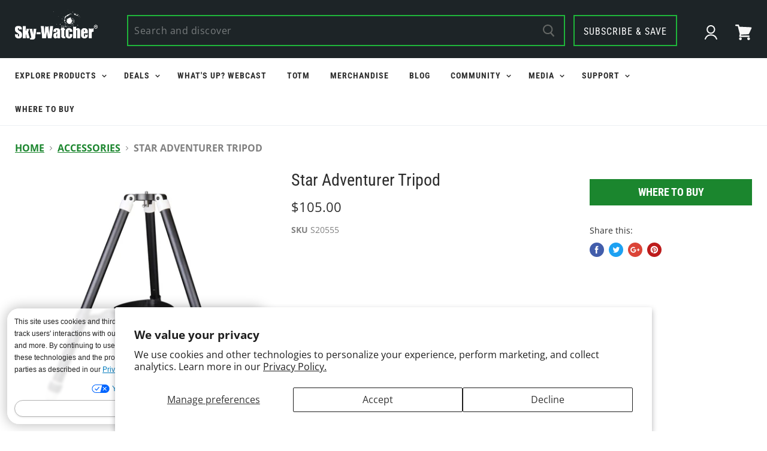

--- FILE ---
content_type: text/html; charset=utf-8
request_url: https://www.skywatcherusa.com/collections/accessories/products/star-adventurer-tripod
body_size: 25478
content:
<!doctype html>
<!--[if IE]><html class="no-js no-touch ie9" lang="en"><![endif]-->
<!--[if !IE]><!--><html class="no-js no-touch" lang="en"><!--<![endif]-->
  <head>
    <meta charset="utf-8">
    <meta http-equiv="x-ua-compatible" content="IE=edge">
    <meta name="facebook-domain-verification" content="cvsl2x9e5hknvrp7g5jg9phjbb2ohd" />

    <title>Star Adventurer Tripod — Sky-Watcher USA</title>

    
      <meta name="description" content="Star Adventurer Mini and Star Adventurer Tripod. Also compatible with Star Adventurer GTi, AZ-GT series, and AZ5.  ">
    

    
  <link rel="shortcut icon" href="//www.skywatcherusa.com/cdn/shop/files/sw-favicon_32x32.png?v=1613713411" type="image/png">


    <link rel="canonical" href="https://www.skywatcherusa.com/products/star-adventurer-tripod">
    <meta name="viewport" content="width=device-width">

    <script src="https://polaris.truevaultcdn.com/static/pc/7BDR5GEEU/polaris.js"></script>

    
    















<meta property="og:site_name" content="Sky-Watcher USA">
<meta property="og:url" content="https://www.skywatcherusa.com/products/star-adventurer-tripod">
<meta property="og:title" content="Star Adventurer Tripod">
<meta property="og:type" content="website">
<meta property="og:description" content="Star Adventurer Mini and Star Adventurer Tripod. Also compatible with Star Adventurer GTi, AZ-GT series, and AZ5.  ">




    
    
    

    
    
    <meta
      property="og:image"
      content="https://www.skywatcherusa.com/cdn/shop/products/S20555_SA-Tripod_Outline-forweb_1200x1200.jpg?v=1573060593"
    />
    <meta
      property="og:image:secure_url"
      content="https://www.skywatcherusa.com/cdn/shop/products/S20555_SA-Tripod_Outline-forweb_1200x1200.jpg?v=1573060593"
    />
    <meta property="og:image:width" content="1200" />
    <meta property="og:image:height" content="1200" />
    <meta property="og:image:alt" content="Star Adventurer Tripod" />
  









  <meta name="twitter:site" content="@skywatcherusa">








<meta name="twitter:title" content="Star Adventurer Tripod">
<meta name="twitter:description" content="Star Adventurer Mini and Star Adventurer Tripod. Also compatible with Star Adventurer GTi, AZ-GT series, and AZ5.  ">


    
    
    
      
      
      <meta name="twitter:card" content="summary">
    
    
    <meta
      property="twitter:image"
      content="https://www.skywatcherusa.com/cdn/shop/products/S20555_SA-Tripod_Outline-forweb_1200x1200_crop_center.jpg?v=1573060593"
    />
    <meta property="twitter:image:width" content="1200" />
    <meta property="twitter:image:height" content="1200" />
    <meta property="twitter:image:alt" content="Star Adventurer Tripod" />
  



    <script>window.performance && window.performance.mark && window.performance.mark('shopify.content_for_header.start');</script><meta id="shopify-digital-wallet" name="shopify-digital-wallet" content="/8070955123/digital_wallets/dialog">
<meta name="shopify-checkout-api-token" content="8e47ab5ecafdd33aaaaf327e158abb76">
<meta id="in-context-paypal-metadata" data-shop-id="8070955123" data-venmo-supported="true" data-environment="production" data-locale="en_US" data-paypal-v4="true" data-currency="USD">
<link rel="alternate" type="application/json+oembed" href="https://www.skywatcherusa.com/products/star-adventurer-tripod.oembed">
<script async="async" src="/checkouts/internal/preloads.js?locale=en-US"></script>
<link rel="preconnect" href="https://shop.app" crossorigin="anonymous">
<script async="async" src="https://shop.app/checkouts/internal/preloads.js?locale=en-US&shop_id=8070955123" crossorigin="anonymous"></script>
<script id="apple-pay-shop-capabilities" type="application/json">{"shopId":8070955123,"countryCode":"US","currencyCode":"USD","merchantCapabilities":["supports3DS"],"merchantId":"gid:\/\/shopify\/Shop\/8070955123","merchantName":"Sky-Watcher USA","requiredBillingContactFields":["postalAddress","email","phone"],"requiredShippingContactFields":["postalAddress","email","phone"],"shippingType":"shipping","supportedNetworks":["visa","masterCard","amex","discover","elo","jcb"],"total":{"type":"pending","label":"Sky-Watcher USA","amount":"1.00"},"shopifyPaymentsEnabled":true,"supportsSubscriptions":true}</script>
<script id="shopify-features" type="application/json">{"accessToken":"8e47ab5ecafdd33aaaaf327e158abb76","betas":["rich-media-storefront-analytics"],"domain":"www.skywatcherusa.com","predictiveSearch":true,"shopId":8070955123,"locale":"en"}</script>
<script>var Shopify = Shopify || {};
Shopify.shop = "sky-watcher-global.myshopify.com";
Shopify.locale = "en";
Shopify.currency = {"active":"USD","rate":"1.0"};
Shopify.country = "US";
Shopify.theme = {"name":"Sky-Watcher","id":28875325555,"schema_name":"Empire","schema_version":"4.2.0","theme_store_id":838,"role":"main"};
Shopify.theme.handle = "null";
Shopify.theme.style = {"id":null,"handle":null};
Shopify.cdnHost = "www.skywatcherusa.com/cdn";
Shopify.routes = Shopify.routes || {};
Shopify.routes.root = "/";</script>
<script type="module">!function(o){(o.Shopify=o.Shopify||{}).modules=!0}(window);</script>
<script>!function(o){function n(){var o=[];function n(){o.push(Array.prototype.slice.apply(arguments))}return n.q=o,n}var t=o.Shopify=o.Shopify||{};t.loadFeatures=n(),t.autoloadFeatures=n()}(window);</script>
<script>
  window.ShopifyPay = window.ShopifyPay || {};
  window.ShopifyPay.apiHost = "shop.app\/pay";
  window.ShopifyPay.redirectState = null;
</script>
<script id="shop-js-analytics" type="application/json">{"pageType":"product"}</script>
<script defer="defer" async type="module" src="//www.skywatcherusa.com/cdn/shopifycloud/shop-js/modules/v2/client.init-shop-cart-sync_BdyHc3Nr.en.esm.js"></script>
<script defer="defer" async type="module" src="//www.skywatcherusa.com/cdn/shopifycloud/shop-js/modules/v2/chunk.common_Daul8nwZ.esm.js"></script>
<script type="module">
  await import("//www.skywatcherusa.com/cdn/shopifycloud/shop-js/modules/v2/client.init-shop-cart-sync_BdyHc3Nr.en.esm.js");
await import("//www.skywatcherusa.com/cdn/shopifycloud/shop-js/modules/v2/chunk.common_Daul8nwZ.esm.js");

  window.Shopify.SignInWithShop?.initShopCartSync?.({"fedCMEnabled":true,"windoidEnabled":true});

</script>
<script>
  window.Shopify = window.Shopify || {};
  if (!window.Shopify.featureAssets) window.Shopify.featureAssets = {};
  window.Shopify.featureAssets['shop-js'] = {"shop-cart-sync":["modules/v2/client.shop-cart-sync_QYOiDySF.en.esm.js","modules/v2/chunk.common_Daul8nwZ.esm.js"],"init-fed-cm":["modules/v2/client.init-fed-cm_DchLp9rc.en.esm.js","modules/v2/chunk.common_Daul8nwZ.esm.js"],"shop-button":["modules/v2/client.shop-button_OV7bAJc5.en.esm.js","modules/v2/chunk.common_Daul8nwZ.esm.js"],"init-windoid":["modules/v2/client.init-windoid_DwxFKQ8e.en.esm.js","modules/v2/chunk.common_Daul8nwZ.esm.js"],"shop-cash-offers":["modules/v2/client.shop-cash-offers_DWtL6Bq3.en.esm.js","modules/v2/chunk.common_Daul8nwZ.esm.js","modules/v2/chunk.modal_CQq8HTM6.esm.js"],"shop-toast-manager":["modules/v2/client.shop-toast-manager_CX9r1SjA.en.esm.js","modules/v2/chunk.common_Daul8nwZ.esm.js"],"init-shop-email-lookup-coordinator":["modules/v2/client.init-shop-email-lookup-coordinator_UhKnw74l.en.esm.js","modules/v2/chunk.common_Daul8nwZ.esm.js"],"pay-button":["modules/v2/client.pay-button_DzxNnLDY.en.esm.js","modules/v2/chunk.common_Daul8nwZ.esm.js"],"avatar":["modules/v2/client.avatar_BTnouDA3.en.esm.js"],"init-shop-cart-sync":["modules/v2/client.init-shop-cart-sync_BdyHc3Nr.en.esm.js","modules/v2/chunk.common_Daul8nwZ.esm.js"],"shop-login-button":["modules/v2/client.shop-login-button_D8B466_1.en.esm.js","modules/v2/chunk.common_Daul8nwZ.esm.js","modules/v2/chunk.modal_CQq8HTM6.esm.js"],"init-customer-accounts-sign-up":["modules/v2/client.init-customer-accounts-sign-up_C8fpPm4i.en.esm.js","modules/v2/client.shop-login-button_D8B466_1.en.esm.js","modules/v2/chunk.common_Daul8nwZ.esm.js","modules/v2/chunk.modal_CQq8HTM6.esm.js"],"init-shop-for-new-customer-accounts":["modules/v2/client.init-shop-for-new-customer-accounts_CVTO0Ztu.en.esm.js","modules/v2/client.shop-login-button_D8B466_1.en.esm.js","modules/v2/chunk.common_Daul8nwZ.esm.js","modules/v2/chunk.modal_CQq8HTM6.esm.js"],"init-customer-accounts":["modules/v2/client.init-customer-accounts_dRgKMfrE.en.esm.js","modules/v2/client.shop-login-button_D8B466_1.en.esm.js","modules/v2/chunk.common_Daul8nwZ.esm.js","modules/v2/chunk.modal_CQq8HTM6.esm.js"],"shop-follow-button":["modules/v2/client.shop-follow-button_CkZpjEct.en.esm.js","modules/v2/chunk.common_Daul8nwZ.esm.js","modules/v2/chunk.modal_CQq8HTM6.esm.js"],"lead-capture":["modules/v2/client.lead-capture_BntHBhfp.en.esm.js","modules/v2/chunk.common_Daul8nwZ.esm.js","modules/v2/chunk.modal_CQq8HTM6.esm.js"],"checkout-modal":["modules/v2/client.checkout-modal_CfxcYbTm.en.esm.js","modules/v2/chunk.common_Daul8nwZ.esm.js","modules/v2/chunk.modal_CQq8HTM6.esm.js"],"shop-login":["modules/v2/client.shop-login_Da4GZ2H6.en.esm.js","modules/v2/chunk.common_Daul8nwZ.esm.js","modules/v2/chunk.modal_CQq8HTM6.esm.js"],"payment-terms":["modules/v2/client.payment-terms_MV4M3zvL.en.esm.js","modules/v2/chunk.common_Daul8nwZ.esm.js","modules/v2/chunk.modal_CQq8HTM6.esm.js"]};
</script>
<script>(function() {
  var isLoaded = false;
  function asyncLoad() {
    if (isLoaded) return;
    isLoaded = true;
    var urls = ["https:\/\/services.nofraud.com\/js\/device.js?shop=sky-watcher-global.myshopify.com"];
    for (var i = 0; i < urls.length; i++) {
      var s = document.createElement('script');
      s.type = 'text/javascript';
      s.async = true;
      s.src = urls[i];
      var x = document.getElementsByTagName('script')[0];
      x.parentNode.insertBefore(s, x);
    }
  };
  if(window.attachEvent) {
    window.attachEvent('onload', asyncLoad);
  } else {
    window.addEventListener('load', asyncLoad, false);
  }
})();</script>
<script id="__st">var __st={"a":8070955123,"offset":-28800,"reqid":"37106daa-2a1e-4ea3-a749-0245ed7945e5-1768998426","pageurl":"www.skywatcherusa.com\/collections\/accessories\/products\/star-adventurer-tripod","u":"2f89cc269c48","p":"product","rtyp":"product","rid":4334146093171};</script>
<script>window.ShopifyPaypalV4VisibilityTracking = true;</script>
<script id="captcha-bootstrap">!function(){'use strict';const t='contact',e='account',n='new_comment',o=[[t,t],['blogs',n],['comments',n],[t,'customer']],c=[[e,'customer_login'],[e,'guest_login'],[e,'recover_customer_password'],[e,'create_customer']],r=t=>t.map((([t,e])=>`form[action*='/${t}']:not([data-nocaptcha='true']) input[name='form_type'][value='${e}']`)).join(','),a=t=>()=>t?[...document.querySelectorAll(t)].map((t=>t.form)):[];function s(){const t=[...o],e=r(t);return a(e)}const i='password',u='form_key',d=['recaptcha-v3-token','g-recaptcha-response','h-captcha-response',i],f=()=>{try{return window.sessionStorage}catch{return}},m='__shopify_v',_=t=>t.elements[u];function p(t,e,n=!1){try{const o=window.sessionStorage,c=JSON.parse(o.getItem(e)),{data:r}=function(t){const{data:e,action:n}=t;return t[m]||n?{data:e,action:n}:{data:t,action:n}}(c);for(const[e,n]of Object.entries(r))t.elements[e]&&(t.elements[e].value=n);n&&o.removeItem(e)}catch(o){console.error('form repopulation failed',{error:o})}}const l='form_type',E='cptcha';function T(t){t.dataset[E]=!0}const w=window,h=w.document,L='Shopify',v='ce_forms',y='captcha';let A=!1;((t,e)=>{const n=(g='f06e6c50-85a8-45c8-87d0-21a2b65856fe',I='https://cdn.shopify.com/shopifycloud/storefront-forms-hcaptcha/ce_storefront_forms_captcha_hcaptcha.v1.5.2.iife.js',D={infoText:'Protected by hCaptcha',privacyText:'Privacy',termsText:'Terms'},(t,e,n)=>{const o=w[L][v],c=o.bindForm;if(c)return c(t,g,e,D).then(n);var r;o.q.push([[t,g,e,D],n]),r=I,A||(h.body.append(Object.assign(h.createElement('script'),{id:'captcha-provider',async:!0,src:r})),A=!0)});var g,I,D;w[L]=w[L]||{},w[L][v]=w[L][v]||{},w[L][v].q=[],w[L][y]=w[L][y]||{},w[L][y].protect=function(t,e){n(t,void 0,e),T(t)},Object.freeze(w[L][y]),function(t,e,n,w,h,L){const[v,y,A,g]=function(t,e,n){const i=e?o:[],u=t?c:[],d=[...i,...u],f=r(d),m=r(i),_=r(d.filter((([t,e])=>n.includes(e))));return[a(f),a(m),a(_),s()]}(w,h,L),I=t=>{const e=t.target;return e instanceof HTMLFormElement?e:e&&e.form},D=t=>v().includes(t);t.addEventListener('submit',(t=>{const e=I(t);if(!e)return;const n=D(e)&&!e.dataset.hcaptchaBound&&!e.dataset.recaptchaBound,o=_(e),c=g().includes(e)&&(!o||!o.value);(n||c)&&t.preventDefault(),c&&!n&&(function(t){try{if(!f())return;!function(t){const e=f();if(!e)return;const n=_(t);if(!n)return;const o=n.value;o&&e.removeItem(o)}(t);const e=Array.from(Array(32),(()=>Math.random().toString(36)[2])).join('');!function(t,e){_(t)||t.append(Object.assign(document.createElement('input'),{type:'hidden',name:u})),t.elements[u].value=e}(t,e),function(t,e){const n=f();if(!n)return;const o=[...t.querySelectorAll(`input[type='${i}']`)].map((({name:t})=>t)),c=[...d,...o],r={};for(const[a,s]of new FormData(t).entries())c.includes(a)||(r[a]=s);n.setItem(e,JSON.stringify({[m]:1,action:t.action,data:r}))}(t,e)}catch(e){console.error('failed to persist form',e)}}(e),e.submit())}));const S=(t,e)=>{t&&!t.dataset[E]&&(n(t,e.some((e=>e===t))),T(t))};for(const o of['focusin','change'])t.addEventListener(o,(t=>{const e=I(t);D(e)&&S(e,y())}));const B=e.get('form_key'),M=e.get(l),P=B&&M;t.addEventListener('DOMContentLoaded',(()=>{const t=y();if(P)for(const e of t)e.elements[l].value===M&&p(e,B);[...new Set([...A(),...v().filter((t=>'true'===t.dataset.shopifyCaptcha))])].forEach((e=>S(e,t)))}))}(h,new URLSearchParams(w.location.search),n,t,e,['guest_login'])})(!0,!0)}();</script>
<script integrity="sha256-4kQ18oKyAcykRKYeNunJcIwy7WH5gtpwJnB7kiuLZ1E=" data-source-attribution="shopify.loadfeatures" defer="defer" src="//www.skywatcherusa.com/cdn/shopifycloud/storefront/assets/storefront/load_feature-a0a9edcb.js" crossorigin="anonymous"></script>
<script crossorigin="anonymous" defer="defer" src="//www.skywatcherusa.com/cdn/shopifycloud/storefront/assets/shopify_pay/storefront-65b4c6d7.js?v=20250812"></script>
<script data-source-attribution="shopify.dynamic_checkout.dynamic.init">var Shopify=Shopify||{};Shopify.PaymentButton=Shopify.PaymentButton||{isStorefrontPortableWallets:!0,init:function(){window.Shopify.PaymentButton.init=function(){};var t=document.createElement("script");t.src="https://www.skywatcherusa.com/cdn/shopifycloud/portable-wallets/latest/portable-wallets.en.js",t.type="module",document.head.appendChild(t)}};
</script>
<script data-source-attribution="shopify.dynamic_checkout.buyer_consent">
  function portableWalletsHideBuyerConsent(e){var t=document.getElementById("shopify-buyer-consent"),n=document.getElementById("shopify-subscription-policy-button");t&&n&&(t.classList.add("hidden"),t.setAttribute("aria-hidden","true"),n.removeEventListener("click",e))}function portableWalletsShowBuyerConsent(e){var t=document.getElementById("shopify-buyer-consent"),n=document.getElementById("shopify-subscription-policy-button");t&&n&&(t.classList.remove("hidden"),t.removeAttribute("aria-hidden"),n.addEventListener("click",e))}window.Shopify?.PaymentButton&&(window.Shopify.PaymentButton.hideBuyerConsent=portableWalletsHideBuyerConsent,window.Shopify.PaymentButton.showBuyerConsent=portableWalletsShowBuyerConsent);
</script>
<script data-source-attribution="shopify.dynamic_checkout.cart.bootstrap">document.addEventListener("DOMContentLoaded",(function(){function t(){return document.querySelector("shopify-accelerated-checkout-cart, shopify-accelerated-checkout")}if(t())Shopify.PaymentButton.init();else{new MutationObserver((function(e,n){t()&&(Shopify.PaymentButton.init(),n.disconnect())})).observe(document.body,{childList:!0,subtree:!0})}}));
</script>
<script id='scb4127' type='text/javascript' async='' src='https://www.skywatcherusa.com/cdn/shopifycloud/privacy-banner/storefront-banner.js'></script><link id="shopify-accelerated-checkout-styles" rel="stylesheet" media="screen" href="https://www.skywatcherusa.com/cdn/shopifycloud/portable-wallets/latest/accelerated-checkout-backwards-compat.css" crossorigin="anonymous">
<style id="shopify-accelerated-checkout-cart">
        #shopify-buyer-consent {
  margin-top: 1em;
  display: inline-block;
  width: 100%;
}

#shopify-buyer-consent.hidden {
  display: none;
}

#shopify-subscription-policy-button {
  background: none;
  border: none;
  padding: 0;
  text-decoration: underline;
  font-size: inherit;
  cursor: pointer;
}

#shopify-subscription-policy-button::before {
  box-shadow: none;
}

      </style>

<script>window.performance && window.performance.mark && window.performance.mark('shopify.content_for_header.end');</script>
    <!-- Google Tag Manager -->
<script>(function(w,d,s,l,i){w[l]=w[l]||[];w[l].push({'gtm.start':
new Date().getTime(),event:'gtm.js'});var f=d.getElementsByTagName(s)[0],
j=d.createElement(s),dl=l!='dataLayer'?'&l='+l:'';j.async=true;j.src=
'https://www.googletagmanager.com/gtm.js?id='+i+dl;f.parentNode.insertBefore(j,f);
})(window,document,'script','dataLayer','GTM-KHRQCT8');</script>
<!-- End Google Tag Manager -->

    <script>
      document.documentElement.className=document.documentElement.className.replace(/\bno-js\b/,'js');
      if(window.Shopify&&window.Shopify.designMode)document.documentElement.className+=' in-theme-editor';
      if(('ontouchstart' in window)||window.DocumentTouch&&document instanceof DocumentTouch)document.documentElement.className=document.documentElement.className.replace(/\bno-touch\b/,'has-touch');
    </script>
    
    <script type="text/javascript" src="https://cdnjs.cloudflare.com/ajax/libs/jquery/3.3.1/jquery.min.js"></script>
	<script type="text/javascript" src="https://cdnjs.cloudflare.com/ajax/libs/shopify-cartjs/0.4.1/cart.min.js"></script>

    <script async defer src="https://kit.fontawesome.com/a997cd0a7a.js" crossorigin="anonymous"></script>
    <link rel="stylesheet" href="https://pro.fontawesome.com/releases/v5.11.2/css/all.css" integrity="sha384-zrnmn8R8KkWl12rAZFt4yKjxplaDaT7/EUkKm7AovijfrQItFWR7O/JJn4DAa/gx" crossorigin="anonymous">
    
    <link href="//www.skywatcherusa.com/cdn/shop/t/3/assets/theme.scss.css?v=165675447434538687241762111523" rel="stylesheet" type="text/css" media="all" />
    <link href="//www.skywatcherusa.com/cdn/shop/t/3/assets/updates.css?v=17081417489702088201762111404" rel="stylesheet" type="text/css" media="all" />
    <script src="//www.skywatcherusa.com/cdn/shop/t/3/assets/updates.js?v=13887255118174017741695403227" type="text/javascript"></script>


  <link href="https://monorail-edge.shopifysvc.com" rel="dns-prefetch">
<script>(function(){if ("sendBeacon" in navigator && "performance" in window) {try {var session_token_from_headers = performance.getEntriesByType('navigation')[0].serverTiming.find(x => x.name == '_s').description;} catch {var session_token_from_headers = undefined;}var session_cookie_matches = document.cookie.match(/_shopify_s=([^;]*)/);var session_token_from_cookie = session_cookie_matches && session_cookie_matches.length === 2 ? session_cookie_matches[1] : "";var session_token = session_token_from_headers || session_token_from_cookie || "";function handle_abandonment_event(e) {var entries = performance.getEntries().filter(function(entry) {return /monorail-edge.shopifysvc.com/.test(entry.name);});if (!window.abandonment_tracked && entries.length === 0) {window.abandonment_tracked = true;var currentMs = Date.now();var navigation_start = performance.timing.navigationStart;var payload = {shop_id: 8070955123,url: window.location.href,navigation_start,duration: currentMs - navigation_start,session_token,page_type: "product"};window.navigator.sendBeacon("https://monorail-edge.shopifysvc.com/v1/produce", JSON.stringify({schema_id: "online_store_buyer_site_abandonment/1.1",payload: payload,metadata: {event_created_at_ms: currentMs,event_sent_at_ms: currentMs}}));}}window.addEventListener('pagehide', handle_abandonment_event);}}());</script>
<script id="web-pixels-manager-setup">(function e(e,d,r,n,o){if(void 0===o&&(o={}),!Boolean(null===(a=null===(i=window.Shopify)||void 0===i?void 0:i.analytics)||void 0===a?void 0:a.replayQueue)){var i,a;window.Shopify=window.Shopify||{};var t=window.Shopify;t.analytics=t.analytics||{};var s=t.analytics;s.replayQueue=[],s.publish=function(e,d,r){return s.replayQueue.push([e,d,r]),!0};try{self.performance.mark("wpm:start")}catch(e){}var l=function(){var e={modern:/Edge?\/(1{2}[4-9]|1[2-9]\d|[2-9]\d{2}|\d{4,})\.\d+(\.\d+|)|Firefox\/(1{2}[4-9]|1[2-9]\d|[2-9]\d{2}|\d{4,})\.\d+(\.\d+|)|Chrom(ium|e)\/(9{2}|\d{3,})\.\d+(\.\d+|)|(Maci|X1{2}).+ Version\/(15\.\d+|(1[6-9]|[2-9]\d|\d{3,})\.\d+)([,.]\d+|)( \(\w+\)|)( Mobile\/\w+|) Safari\/|Chrome.+OPR\/(9{2}|\d{3,})\.\d+\.\d+|(CPU[ +]OS|iPhone[ +]OS|CPU[ +]iPhone|CPU IPhone OS|CPU iPad OS)[ +]+(15[._]\d+|(1[6-9]|[2-9]\d|\d{3,})[._]\d+)([._]\d+|)|Android:?[ /-](13[3-9]|1[4-9]\d|[2-9]\d{2}|\d{4,})(\.\d+|)(\.\d+|)|Android.+Firefox\/(13[5-9]|1[4-9]\d|[2-9]\d{2}|\d{4,})\.\d+(\.\d+|)|Android.+Chrom(ium|e)\/(13[3-9]|1[4-9]\d|[2-9]\d{2}|\d{4,})\.\d+(\.\d+|)|SamsungBrowser\/([2-9]\d|\d{3,})\.\d+/,legacy:/Edge?\/(1[6-9]|[2-9]\d|\d{3,})\.\d+(\.\d+|)|Firefox\/(5[4-9]|[6-9]\d|\d{3,})\.\d+(\.\d+|)|Chrom(ium|e)\/(5[1-9]|[6-9]\d|\d{3,})\.\d+(\.\d+|)([\d.]+$|.*Safari\/(?![\d.]+ Edge\/[\d.]+$))|(Maci|X1{2}).+ Version\/(10\.\d+|(1[1-9]|[2-9]\d|\d{3,})\.\d+)([,.]\d+|)( \(\w+\)|)( Mobile\/\w+|) Safari\/|Chrome.+OPR\/(3[89]|[4-9]\d|\d{3,})\.\d+\.\d+|(CPU[ +]OS|iPhone[ +]OS|CPU[ +]iPhone|CPU IPhone OS|CPU iPad OS)[ +]+(10[._]\d+|(1[1-9]|[2-9]\d|\d{3,})[._]\d+)([._]\d+|)|Android:?[ /-](13[3-9]|1[4-9]\d|[2-9]\d{2}|\d{4,})(\.\d+|)(\.\d+|)|Mobile Safari.+OPR\/([89]\d|\d{3,})\.\d+\.\d+|Android.+Firefox\/(13[5-9]|1[4-9]\d|[2-9]\d{2}|\d{4,})\.\d+(\.\d+|)|Android.+Chrom(ium|e)\/(13[3-9]|1[4-9]\d|[2-9]\d{2}|\d{4,})\.\d+(\.\d+|)|Android.+(UC? ?Browser|UCWEB|U3)[ /]?(15\.([5-9]|\d{2,})|(1[6-9]|[2-9]\d|\d{3,})\.\d+)\.\d+|SamsungBrowser\/(5\.\d+|([6-9]|\d{2,})\.\d+)|Android.+MQ{2}Browser\/(14(\.(9|\d{2,})|)|(1[5-9]|[2-9]\d|\d{3,})(\.\d+|))(\.\d+|)|K[Aa][Ii]OS\/(3\.\d+|([4-9]|\d{2,})\.\d+)(\.\d+|)/},d=e.modern,r=e.legacy,n=navigator.userAgent;return n.match(d)?"modern":n.match(r)?"legacy":"unknown"}(),u="modern"===l?"modern":"legacy",c=(null!=n?n:{modern:"",legacy:""})[u],f=function(e){return[e.baseUrl,"/wpm","/b",e.hashVersion,"modern"===e.buildTarget?"m":"l",".js"].join("")}({baseUrl:d,hashVersion:r,buildTarget:u}),m=function(e){var d=e.version,r=e.bundleTarget,n=e.surface,o=e.pageUrl,i=e.monorailEndpoint;return{emit:function(e){var a=e.status,t=e.errorMsg,s=(new Date).getTime(),l=JSON.stringify({metadata:{event_sent_at_ms:s},events:[{schema_id:"web_pixels_manager_load/3.1",payload:{version:d,bundle_target:r,page_url:o,status:a,surface:n,error_msg:t},metadata:{event_created_at_ms:s}}]});if(!i)return console&&console.warn&&console.warn("[Web Pixels Manager] No Monorail endpoint provided, skipping logging."),!1;try{return self.navigator.sendBeacon.bind(self.navigator)(i,l)}catch(e){}var u=new XMLHttpRequest;try{return u.open("POST",i,!0),u.setRequestHeader("Content-Type","text/plain"),u.send(l),!0}catch(e){return console&&console.warn&&console.warn("[Web Pixels Manager] Got an unhandled error while logging to Monorail."),!1}}}}({version:r,bundleTarget:l,surface:e.surface,pageUrl:self.location.href,monorailEndpoint:e.monorailEndpoint});try{o.browserTarget=l,function(e){var d=e.src,r=e.async,n=void 0===r||r,o=e.onload,i=e.onerror,a=e.sri,t=e.scriptDataAttributes,s=void 0===t?{}:t,l=document.createElement("script"),u=document.querySelector("head"),c=document.querySelector("body");if(l.async=n,l.src=d,a&&(l.integrity=a,l.crossOrigin="anonymous"),s)for(var f in s)if(Object.prototype.hasOwnProperty.call(s,f))try{l.dataset[f]=s[f]}catch(e){}if(o&&l.addEventListener("load",o),i&&l.addEventListener("error",i),u)u.appendChild(l);else{if(!c)throw new Error("Did not find a head or body element to append the script");c.appendChild(l)}}({src:f,async:!0,onload:function(){if(!function(){var e,d;return Boolean(null===(d=null===(e=window.Shopify)||void 0===e?void 0:e.analytics)||void 0===d?void 0:d.initialized)}()){var d=window.webPixelsManager.init(e)||void 0;if(d){var r=window.Shopify.analytics;r.replayQueue.forEach((function(e){var r=e[0],n=e[1],o=e[2];d.publishCustomEvent(r,n,o)})),r.replayQueue=[],r.publish=d.publishCustomEvent,r.visitor=d.visitor,r.initialized=!0}}},onerror:function(){return m.emit({status:"failed",errorMsg:"".concat(f," has failed to load")})},sri:function(e){var d=/^sha384-[A-Za-z0-9+/=]+$/;return"string"==typeof e&&d.test(e)}(c)?c:"",scriptDataAttributes:o}),m.emit({status:"loading"})}catch(e){m.emit({status:"failed",errorMsg:(null==e?void 0:e.message)||"Unknown error"})}}})({shopId: 8070955123,storefrontBaseUrl: "https://www.skywatcherusa.com",extensionsBaseUrl: "https://extensions.shopifycdn.com/cdn/shopifycloud/web-pixels-manager",monorailEndpoint: "https://monorail-edge.shopifysvc.com/unstable/produce_batch",surface: "storefront-renderer",enabledBetaFlags: ["2dca8a86"],webPixelsConfigList: [{"id":"360677491","configuration":"{\"config\":\"{\\\"pixel_id\\\":\\\"G-EZ1HGZH69W\\\",\\\"gtag_events\\\":[{\\\"type\\\":\\\"purchase\\\",\\\"action_label\\\":\\\"G-EZ1HGZH69W\\\"},{\\\"type\\\":\\\"page_view\\\",\\\"action_label\\\":\\\"G-EZ1HGZH69W\\\"},{\\\"type\\\":\\\"view_item\\\",\\\"action_label\\\":\\\"G-EZ1HGZH69W\\\"},{\\\"type\\\":\\\"search\\\",\\\"action_label\\\":\\\"G-EZ1HGZH69W\\\"},{\\\"type\\\":\\\"add_to_cart\\\",\\\"action_label\\\":\\\"G-EZ1HGZH69W\\\"},{\\\"type\\\":\\\"begin_checkout\\\",\\\"action_label\\\":\\\"G-EZ1HGZH69W\\\"},{\\\"type\\\":\\\"add_payment_info\\\",\\\"action_label\\\":\\\"G-EZ1HGZH69W\\\"}],\\\"enable_monitoring_mode\\\":false}\"}","eventPayloadVersion":"v1","runtimeContext":"OPEN","scriptVersion":"b2a88bafab3e21179ed38636efcd8a93","type":"APP","apiClientId":1780363,"privacyPurposes":[],"dataSharingAdjustments":{"protectedCustomerApprovalScopes":["read_customer_address","read_customer_email","read_customer_name","read_customer_personal_data","read_customer_phone"]}},{"id":"126091630","eventPayloadVersion":"v1","runtimeContext":"LAX","scriptVersion":"1","type":"CUSTOM","privacyPurposes":["MARKETING"],"name":"Meta pixel (migrated)"},{"id":"shopify-app-pixel","configuration":"{}","eventPayloadVersion":"v1","runtimeContext":"STRICT","scriptVersion":"0450","apiClientId":"shopify-pixel","type":"APP","privacyPurposes":["ANALYTICS","MARKETING"]},{"id":"shopify-custom-pixel","eventPayloadVersion":"v1","runtimeContext":"LAX","scriptVersion":"0450","apiClientId":"shopify-pixel","type":"CUSTOM","privacyPurposes":["ANALYTICS","MARKETING"]}],isMerchantRequest: false,initData: {"shop":{"name":"Sky-Watcher USA","paymentSettings":{"currencyCode":"USD"},"myshopifyDomain":"sky-watcher-global.myshopify.com","countryCode":"US","storefrontUrl":"https:\/\/www.skywatcherusa.com"},"customer":null,"cart":null,"checkout":null,"productVariants":[{"price":{"amount":105.0,"currencyCode":"USD"},"product":{"title":"Star Adventurer Tripod","vendor":"Sky-Watcher","id":"4334146093171","untranslatedTitle":"Star Adventurer Tripod","url":"\/products\/star-adventurer-tripod","type":"Accessories"},"id":"31090071502963","image":{"src":"\/\/www.skywatcherusa.com\/cdn\/shop\/products\/S20555_SA-Tripod_Outline-forweb.jpg?v=1573060593"},"sku":"S20555","title":"Default Title","untranslatedTitle":"Default Title"}],"purchasingCompany":null},},"https://www.skywatcherusa.com/cdn","fcfee988w5aeb613cpc8e4bc33m6693e112",{"modern":"","legacy":""},{"shopId":"8070955123","storefrontBaseUrl":"https:\/\/www.skywatcherusa.com","extensionBaseUrl":"https:\/\/extensions.shopifycdn.com\/cdn\/shopifycloud\/web-pixels-manager","surface":"storefront-renderer","enabledBetaFlags":"[\"2dca8a86\"]","isMerchantRequest":"false","hashVersion":"fcfee988w5aeb613cpc8e4bc33m6693e112","publish":"custom","events":"[[\"page_viewed\",{}],[\"product_viewed\",{\"productVariant\":{\"price\":{\"amount\":105.0,\"currencyCode\":\"USD\"},\"product\":{\"title\":\"Star Adventurer Tripod\",\"vendor\":\"Sky-Watcher\",\"id\":\"4334146093171\",\"untranslatedTitle\":\"Star Adventurer Tripod\",\"url\":\"\/products\/star-adventurer-tripod\",\"type\":\"Accessories\"},\"id\":\"31090071502963\",\"image\":{\"src\":\"\/\/www.skywatcherusa.com\/cdn\/shop\/products\/S20555_SA-Tripod_Outline-forweb.jpg?v=1573060593\"},\"sku\":\"S20555\",\"title\":\"Default Title\",\"untranslatedTitle\":\"Default Title\"}}]]"});</script><script>
  window.ShopifyAnalytics = window.ShopifyAnalytics || {};
  window.ShopifyAnalytics.meta = window.ShopifyAnalytics.meta || {};
  window.ShopifyAnalytics.meta.currency = 'USD';
  var meta = {"product":{"id":4334146093171,"gid":"gid:\/\/shopify\/Product\/4334146093171","vendor":"Sky-Watcher","type":"Accessories","handle":"star-adventurer-tripod","variants":[{"id":31090071502963,"price":10500,"name":"Star Adventurer Tripod","public_title":null,"sku":"S20555"}],"remote":false},"page":{"pageType":"product","resourceType":"product","resourceId":4334146093171,"requestId":"37106daa-2a1e-4ea3-a749-0245ed7945e5-1768998426"}};
  for (var attr in meta) {
    window.ShopifyAnalytics.meta[attr] = meta[attr];
  }
</script>
<script class="analytics">
  (function () {
    var customDocumentWrite = function(content) {
      var jquery = null;

      if (window.jQuery) {
        jquery = window.jQuery;
      } else if (window.Checkout && window.Checkout.$) {
        jquery = window.Checkout.$;
      }

      if (jquery) {
        jquery('body').append(content);
      }
    };

    var hasLoggedConversion = function(token) {
      if (token) {
        return document.cookie.indexOf('loggedConversion=' + token) !== -1;
      }
      return false;
    }

    var setCookieIfConversion = function(token) {
      if (token) {
        var twoMonthsFromNow = new Date(Date.now());
        twoMonthsFromNow.setMonth(twoMonthsFromNow.getMonth() + 2);

        document.cookie = 'loggedConversion=' + token + '; expires=' + twoMonthsFromNow;
      }
    }

    var trekkie = window.ShopifyAnalytics.lib = window.trekkie = window.trekkie || [];
    if (trekkie.integrations) {
      return;
    }
    trekkie.methods = [
      'identify',
      'page',
      'ready',
      'track',
      'trackForm',
      'trackLink'
    ];
    trekkie.factory = function(method) {
      return function() {
        var args = Array.prototype.slice.call(arguments);
        args.unshift(method);
        trekkie.push(args);
        return trekkie;
      };
    };
    for (var i = 0; i < trekkie.methods.length; i++) {
      var key = trekkie.methods[i];
      trekkie[key] = trekkie.factory(key);
    }
    trekkie.load = function(config) {
      trekkie.config = config || {};
      trekkie.config.initialDocumentCookie = document.cookie;
      var first = document.getElementsByTagName('script')[0];
      var script = document.createElement('script');
      script.type = 'text/javascript';
      script.onerror = function(e) {
        var scriptFallback = document.createElement('script');
        scriptFallback.type = 'text/javascript';
        scriptFallback.onerror = function(error) {
                var Monorail = {
      produce: function produce(monorailDomain, schemaId, payload) {
        var currentMs = new Date().getTime();
        var event = {
          schema_id: schemaId,
          payload: payload,
          metadata: {
            event_created_at_ms: currentMs,
            event_sent_at_ms: currentMs
          }
        };
        return Monorail.sendRequest("https://" + monorailDomain + "/v1/produce", JSON.stringify(event));
      },
      sendRequest: function sendRequest(endpointUrl, payload) {
        // Try the sendBeacon API
        if (window && window.navigator && typeof window.navigator.sendBeacon === 'function' && typeof window.Blob === 'function' && !Monorail.isIos12()) {
          var blobData = new window.Blob([payload], {
            type: 'text/plain'
          });

          if (window.navigator.sendBeacon(endpointUrl, blobData)) {
            return true;
          } // sendBeacon was not successful

        } // XHR beacon

        var xhr = new XMLHttpRequest();

        try {
          xhr.open('POST', endpointUrl);
          xhr.setRequestHeader('Content-Type', 'text/plain');
          xhr.send(payload);
        } catch (e) {
          console.log(e);
        }

        return false;
      },
      isIos12: function isIos12() {
        return window.navigator.userAgent.lastIndexOf('iPhone; CPU iPhone OS 12_') !== -1 || window.navigator.userAgent.lastIndexOf('iPad; CPU OS 12_') !== -1;
      }
    };
    Monorail.produce('monorail-edge.shopifysvc.com',
      'trekkie_storefront_load_errors/1.1',
      {shop_id: 8070955123,
      theme_id: 28875325555,
      app_name: "storefront",
      context_url: window.location.href,
      source_url: "//www.skywatcherusa.com/cdn/s/trekkie.storefront.cd680fe47e6c39ca5d5df5f0a32d569bc48c0f27.min.js"});

        };
        scriptFallback.async = true;
        scriptFallback.src = '//www.skywatcherusa.com/cdn/s/trekkie.storefront.cd680fe47e6c39ca5d5df5f0a32d569bc48c0f27.min.js';
        first.parentNode.insertBefore(scriptFallback, first);
      };
      script.async = true;
      script.src = '//www.skywatcherusa.com/cdn/s/trekkie.storefront.cd680fe47e6c39ca5d5df5f0a32d569bc48c0f27.min.js';
      first.parentNode.insertBefore(script, first);
    };
    trekkie.load(
      {"Trekkie":{"appName":"storefront","development":false,"defaultAttributes":{"shopId":8070955123,"isMerchantRequest":null,"themeId":28875325555,"themeCityHash":"14492710197637410071","contentLanguage":"en","currency":"USD"},"isServerSideCookieWritingEnabled":true,"monorailRegion":"shop_domain","enabledBetaFlags":["65f19447"]},"Session Attribution":{},"S2S":{"facebookCapiEnabled":false,"source":"trekkie-storefront-renderer","apiClientId":580111}}
    );

    var loaded = false;
    trekkie.ready(function() {
      if (loaded) return;
      loaded = true;

      window.ShopifyAnalytics.lib = window.trekkie;

      var originalDocumentWrite = document.write;
      document.write = customDocumentWrite;
      try { window.ShopifyAnalytics.merchantGoogleAnalytics.call(this); } catch(error) {};
      document.write = originalDocumentWrite;

      window.ShopifyAnalytics.lib.page(null,{"pageType":"product","resourceType":"product","resourceId":4334146093171,"requestId":"37106daa-2a1e-4ea3-a749-0245ed7945e5-1768998426","shopifyEmitted":true});

      var match = window.location.pathname.match(/checkouts\/(.+)\/(thank_you|post_purchase)/)
      var token = match? match[1]: undefined;
      if (!hasLoggedConversion(token)) {
        setCookieIfConversion(token);
        window.ShopifyAnalytics.lib.track("Viewed Product",{"currency":"USD","variantId":31090071502963,"productId":4334146093171,"productGid":"gid:\/\/shopify\/Product\/4334146093171","name":"Star Adventurer Tripod","price":"105.00","sku":"S20555","brand":"Sky-Watcher","variant":null,"category":"Accessories","nonInteraction":true,"remote":false},undefined,undefined,{"shopifyEmitted":true});
      window.ShopifyAnalytics.lib.track("monorail:\/\/trekkie_storefront_viewed_product\/1.1",{"currency":"USD","variantId":31090071502963,"productId":4334146093171,"productGid":"gid:\/\/shopify\/Product\/4334146093171","name":"Star Adventurer Tripod","price":"105.00","sku":"S20555","brand":"Sky-Watcher","variant":null,"category":"Accessories","nonInteraction":true,"remote":false,"referer":"https:\/\/www.skywatcherusa.com\/collections\/accessories\/products\/star-adventurer-tripod"});
      }
    });


        var eventsListenerScript = document.createElement('script');
        eventsListenerScript.async = true;
        eventsListenerScript.src = "//www.skywatcherusa.com/cdn/shopifycloud/storefront/assets/shop_events_listener-3da45d37.js";
        document.getElementsByTagName('head')[0].appendChild(eventsListenerScript);

})();</script>
  <script>
  if (!window.ga || (window.ga && typeof window.ga !== 'function')) {
    window.ga = function ga() {
      (window.ga.q = window.ga.q || []).push(arguments);
      if (window.Shopify && window.Shopify.analytics && typeof window.Shopify.analytics.publish === 'function') {
        window.Shopify.analytics.publish("ga_stub_called", {}, {sendTo: "google_osp_migration"});
      }
      console.error("Shopify's Google Analytics stub called with:", Array.from(arguments), "\nSee https://help.shopify.com/manual/promoting-marketing/pixels/pixel-migration#google for more information.");
    };
    if (window.Shopify && window.Shopify.analytics && typeof window.Shopify.analytics.publish === 'function') {
      window.Shopify.analytics.publish("ga_stub_initialized", {}, {sendTo: "google_osp_migration"});
    }
  }
</script>
<script
  defer
  src="https://www.skywatcherusa.com/cdn/shopifycloud/perf-kit/shopify-perf-kit-3.0.4.min.js"
  data-application="storefront-renderer"
  data-shop-id="8070955123"
  data-render-region="gcp-us-central1"
  data-page-type="product"
  data-theme-instance-id="28875325555"
  data-theme-name="Empire"
  data-theme-version="4.2.0"
  data-monorail-region="shop_domain"
  data-resource-timing-sampling-rate="10"
  data-shs="true"
  data-shs-beacon="true"
  data-shs-export-with-fetch="true"
  data-shs-logs-sample-rate="1"
  data-shs-beacon-endpoint="https://www.skywatcherusa.com/api/collect"
></script>
</head>

  <body class="template-product">
    <!-- Google Tag Manager (noscript) -->
<noscript><iframe src="https://www.googletagmanager.com/ns.html?id=GTM-KHRQCT8"
height="0" width="0" style="display:none;visibility:hidden"></iframe></noscript>
<!-- End Google Tag Manager (noscript) -->
    <div class="header-signup-wrap">
      <div class="header-signup-form signup-form-default">
  
  <!-- Begin Mailchimp Signup Form -->
  <div id="mc_embed_signup">
  <form action="https://skywatcherusa.us7.list-manage.com/subscribe/post?u=d70d7de80b8844cf52399f92f&amp;id=8b834f354d" method="post" id="mc-embedded-subscribe-form" name="mc-embedded-subscribe-form" class="validate" target="" novalidate>
      <div id="mc_embed_signup_scroll">      
        <h2>Subscribe and Save!</h2>
        <h3>Join our email list and stay informed about our latest sales, events in space, and guides from our astronomy experts!</h3>
  <div class="mc-field-group">
      <input type="email" value="" name="EMAIL" placeholder="Enter your email address" class="required email" id="mce-EMAIL" aria-label="Search">
      <input type="submit" value="Sign Up" name="subscribe" id="mc-embedded-subscribe" class="button">
  </div>
      <div id="mce-responses" class="clear">
          <div class="response" id="mce-error-response" style="display:none"></div>
          <div class="response" id="mce-success-response" style="display:none"></div>
      </div>    <!-- real people should not fill this in and expect good things - do not remove this or risk form bot signups-->
      <div style="position: absolute; left: -5000px;" aria-hidden="true"><input type="text" name="b_d70d7de80b8844cf52399f92f_8b834f354d" tabindex="-1" value="" aria-hidden="true" aria-label="ignore"></div>

      </div>
  </form>
  </div>
  
  <!--End mc_embed_signup-->
  <button class="header-signup-close" type="button" aria-label="Close">
      <svg
  aria-hidden="true"
  focusable="false"
  role="presentation"
  xmlns="http://www.w3.org/2000/svg"
  width="13"
  height="13"
  viewBox="0 0 13 13"
>
  <path fill="currentColor" fill-rule="evenodd" d="M5.306 6.5L0 1.194 1.194 0 6.5 5.306 11.806 0 13 1.194 7.694 6.5 13 11.806 11.806 13 6.5 7.694 1.194 13 0 11.806 5.306 6.5z"/>
</svg>
  </button>
</div>
      <div class="header-signup-form signup-form-gdpr">
  <button class="header-signup-close" type="button" aria-label="Close">
      <svg
  aria-hidden="true"
  focusable="false"
  role="presentation"
  xmlns="http://www.w3.org/2000/svg"
  width="13"
  height="13"
  viewBox="0 0 13 13"
>
  <path fill="currentColor" fill-rule="evenodd" d="M5.306 6.5L0 1.194 1.194 0 6.5 5.306 11.806 0 13 1.194 7.694 6.5 13 11.806 11.806 13 6.5 7.694 1.194 13 0 11.806 5.306 6.5z"/>
</svg>
  </button>
  <!-- Begin Mailchimp Signup Form -->
  <div id="mc_embed_signup">
  <form action="https://skywatcherusa.us7.list-manage.com/subscribe/post?u=d70d7de80b8844cf52399f92f&amp;id=51e3dca3c8" method="post" id="mc-embedded-subscribe-form" name="mc-embedded-subscribe-form" class="validate" target="_blank" novalidate>
      <div id="mc_embed_signup_scroll">
      <h2>Subscribe and Save!</h2>
      <h3>Join our email list and stay informed about our latest sales, events in space, and guides from our astronomy experts!</h3>
  <div class="mc-field-group">
      <input type="email" value="" name="EMAIL" placeholder="Enter your email address" class="required email" id="mce-EMAIL" aria-label="Search">
      <input type="submit" value="Sign Up" name="subscribe" id="mc-embedded-subscribe" class="button">
  </div>
  <div id="mergeRow-gdpr" class="mergeRow gdpr-mergeRow content__gdprBlock mc-field-group header-signup-gdpr">
      <div class="content__gdpr">
          <p>Please select all the ways you would like to hear from Sky-Watcher:</p>
          <fieldset class="mc_fieldset gdprRequired mc-field-group" name="interestgroup_field">
          <label class="checkbox subfield" for="gdpr_1"><input type="checkbox" id="gdpr_1" name="gdpr[1]" value="Y" class="av-checkbox "><span>Email</span> </label>
          </fieldset>
      </div>
      <div class="content__gdprLegal">
          <p>You can unsubscribe at any time by clicking the link in the footer of our emails. We process your personal data as stated in our <a href="/pages/legal-and-privacy-notices" target="_blank">Privacy Policy</a>.</p>
      </div>
  </div>
      <div id="mce-responses" class="clear">
          <div class="response" id="mce-error-response" style="display:none"></div>
          <div class="response" id="mce-success-response" style="display:none"></div>
      </div>    <!-- real people should not fill this in and expect good things - do not remove this or risk form bot signups-->
      <div style="position: absolute; left: -5000px;" aria-hidden="true"><input type="text" name="b_d70d7de80b8844cf52399f92f_51e3dca3c8" tabindex="-1" value="" aria-hidden="true" aria-label="ignore"></div>
      
      </div>
  </form>
  </div>

  <!--End mc_embed_signup-->
  
</div>
    </div>
    <div id="shopify-section-static-header" class="shopify-section site-header-wrapper"><script
  type="application/json"
  data-section-id="static-header"
  data-section-type="static-header"
  data-section-data>
  {
    "settings": {
      "sticky_header": true,
      "live_search": {
        "enable": true,
        "enable_images": true,
        "enable_content": true,
        "money_format": "${{amount}}",
        "context": {
          "view_all_results": "View all results",
          "view_all_products": "View all products",
          "content_results": {
            "title": "Pages \u0026amp; Posts",
            "no_results": "No results."
          },
          "no_results_products": {
            "title": "No products for “*terms*”.",
            "message": "Sorry, we couldn’t find any matches."
          }
        }
      }
    },
    "currency": {
      "enable": false,
      "shop_currency": "USD",
      "default_currency": "USD",
      "display_format": "money_with_currency_format",
      "money_format": "${{amount}} USD",
      "money_format_no_currency": "${{amount}}",
      "money_format_currency": "${{amount}} USD"
    }
  }
</script>

<style>
  .announcement-bar {
    color: #ffffff;
    background: #1fb53a;
  }
</style>










<section
  class="site-header"
  data-site-header-main
  data-site-header-sticky>
  <div class="site-header-menu-toggle">
    <a class="site-header-menu-toggle--button" href="#" data-menu-toggle>
      <span class="toggle-icon--bar toggle-icon--bar-top"></span>
      <span class="toggle-icon--bar toggle-icon--bar-middle"></span>
      <span class="toggle-icon--bar toggle-icon--bar-bottom"></span>
      <span class="show-for-sr">Menu</span>
    </a>
  </div>

  <div
    class="
      site-header-main
      
    "
  >
    <div class="site-header-logo">
      <a
        class="site-logo"
        href="/">
        
          
          
          
          
          

          

          

  

  <img
    src="//www.skywatcherusa.com/cdn/shop/files/Sky-Watcher_logo-w-no-tag_1350x.png?v=1613713324"
    alt=""

    
      data-rimg
      srcset="//www.skywatcherusa.com/cdn/shop/files/Sky-Watcher_logo-w-no-tag_1350x.png?v=1613713324"
    

    class="site-logo-image"
    style="
            max-width: 160px;
            max-height: 50px;
          "
    
  >




        
      </a>
    </div>

    



<div class="live-search" data-live-search>
  <form
    class="live-search-form form-fields-inline"
    action="/search"
    method="get"
    data-live-search-form>
    <input type="hidden" name="type" value="article,page,product">
    <div class="form-field no-label">
      <input
        class="form-field-input live-search-form-field"
        type="text"
        name="q"
        aria-label="Search"
        placeholder="Search and discover"
        
        autocomplete="off"
        data-live-search-input>
      <button
        class="live-search-takeover-cancel"
        type="button"
        data-live-search-takeover-cancel>
        Cancel
      </button>

      <button
        class="live-search-button button-primary"
        type="submit"
        aria-label="Search"
        data-live-search-submit
      >
        <span class="search-icon search-icon--inactive">
          <svg
  aria-hidden="true"
  focusable="false"
  role="presentation"
  xmlns="http://www.w3.org/2000/svg"
  width="20"
  height="21"
  viewBox="0 0 20 21"
>
  <path fill="currentColor" fill-rule="evenodd" d="M12.514 14.906a8.264 8.264 0 0 1-4.322 1.21C3.668 16.116 0 12.513 0 8.07 0 3.626 3.668.023 8.192.023c4.525 0 8.193 3.603 8.193 8.047 0 2.033-.769 3.89-2.035 5.307l4.999 5.552-1.775 1.597-5.06-5.62zm-4.322-.843c3.37 0 6.102-2.684 6.102-5.993 0-3.31-2.732-5.994-6.102-5.994S2.09 4.76 2.09 8.07c0 3.31 2.732 5.993 6.102 5.993z"/>
</svg>
        </span>
        <span class="search-icon search-icon--active">
          <svg
  aria-hidden="true"
  focusable="false"
  role="presentation"
  width="26"
  height="26"
  viewBox="0 0 26 26"
  xmlns="http://www.w3.org/2000/svg"
>
  <g fill-rule="nonzero" fill="currentColor">
    <path d="M13 26C5.82 26 0 20.18 0 13S5.82 0 13 0s13 5.82 13 13-5.82 13-13 13zm0-3.852a9.148 9.148 0 1 0 0-18.296 9.148 9.148 0 0 0 0 18.296z" opacity=".29"/><path d="M13 26c7.18 0 13-5.82 13-13a1.926 1.926 0 0 0-3.852 0A9.148 9.148 0 0 1 13 22.148 1.926 1.926 0 0 0 13 26z"/>
  </g>
</svg>
        </span>
      </button>
    </div>

    <div class="search-flydown" data-live-search-flydown>
      <div class="search-flydown--placeholder" data-live-search-placeholder>
        <div class="search-flydown--product-items">
        </div>
      </div>

      <div class="search-flydown--results search-flydown--results--content-enabled" data-live-search-results></div>

      
    </div>
  </form>
</div>

<a href="#" class="small-promo-signup">
          Subscribe &amp; Save
</a>



    
  </div>

  <div style="right:70px;" class="site-header-account">
    <a class="site-header-account--button" href="/account">
      <svg style="width:28px;height:26px;color:#fff;" class="icon-account " aria-hidden="true" focusable="false" role="presentation" xmlns="http://www.w3.org/2000/svg" viewBox="0 0 22 26" fill="none">      <path d="M11.3336 14.4447C14.7538 14.4447 17.5264 11.6417 17.5264 8.18392C17.5264 4.72616 14.7538 1.9231 11.3336 1.9231C7.91347 1.9231 5.14087 4.72616 5.14087 8.18392C5.14087 11.6417 7.91347 14.4447 11.3336 14.4447Z" stroke="currentColor" stroke-width="2" stroke-linecap="round" stroke-linejoin="round"></path>      <path d="M20.9678 24.0769C19.5098 20.0278 15.7026 17.3329 11.4404 17.3329C7.17822 17.3329 3.37107 20.0278 1.91309 24.0769" stroke="currentColor" stroke-width="2" stroke-linecap="round" stroke-linejoin="round"></path>    </svg>
      <span class="show-for-sr">Your Account</span>
    </a>
  </div>

  <div class="site-header-cart">
    <a class="site-header-cart--button" href="/cart">
      <span
        class="site-header-cart--count "
        data-header-cart-count="">
      </span>

      <svg
  aria-hidden="true"
  focusable="false"
  role="presentation"
  width="28"
  height="26"
  viewBox="0 10 28 26"
  xmlns="http://www.w3.org/2000/svg"
>
  <path fill="currentColor" fill-rule="evenodd" d="M26.15 14.488L6.977 13.59l-.666-2.661C6.159 10.37 5.704 10 5.127 10H1.213C.547 10 0 10.558 0 11.238c0 .68.547 1.238 1.213 1.238h2.974l3.337 13.249-.82 3.465c-.092.371 0 .774.212 1.053.243.31.576.465.94.465H22.72c.667 0 1.214-.558 1.214-1.239 0-.68-.547-1.238-1.214-1.238H9.434l.333-1.423 12.135-.589c.455-.03.85-.31 1.032-.712l4.247-9.286c.181-.34.151-.774-.06-1.144-.212-.34-.577-.589-.97-.589zM22.297 36c-1.256 0-2.275-1.04-2.275-2.321 0-1.282 1.019-2.322 2.275-2.322s2.275 1.04 2.275 2.322c0 1.281-1.02 2.321-2.275 2.321zM10.92 33.679C10.92 34.96 9.9 36 8.646 36 7.39 36 6.37 34.96 6.37 33.679c0-1.282 1.019-2.322 2.275-2.322s2.275 1.04 2.275 2.322z"/>
</svg>
      <span class="show-for-sr">View cart</span>
    </a>
  </div>
</section><div class="site-navigation-wrapper
  
    site-navigation--has-actions
  
" data-site-navigation id="site-header-nav">
  <nav
    class="site-navigation"
    aria-label="Desktop navigation"
  >
    



<ul
  class="navmenu  navmenu-depth-1  "
  
  aria-label="Main menu"
>
  
    
    

    
    

    

    

    
<li
        class="navmenu-item        navmenu-item-parent        navmenu-id-explore-products        navmenu-meganav-item-parent"
        data-navmenu-trigger
        data-navmenu-meganav-trigger
        
      >
        <a
          class="navmenu-link navmenu-link-parent "
          href="/"
          
            aria-haspopup="true"
            aria-expanded="false"
          
        >
          Explore Products

          
            <span class="navmenu-icon navmenu-icon-depth-1">
              <svg
  aria-hidden="true"
  focusable="false"
  role="presentation"
  xmlns="http://www.w3.org/2000/svg"
  width="8"
  height="6"
  viewBox="0 0 8 6"
>
  <g fill="currentColor" fill-rule="evenodd">
    <polygon class="icon-chevron-down-left" points="4 5.371 7.668 1.606 6.665 .629 4 3.365"/>
    <polygon class="icon-chevron-down-right" points="4 3.365 1.335 .629 1.335 .629 .332 1.606 4 5.371"/>
  </g>
</svg>

            </span>
          
        </a>

        
<div class="navmenu-submenu            navmenu-meganav            navmenu-meganav--desktop" data-navmenu-submenu data-meganav-menu>
            <div class="meganav-inner">
              <div
                class="navmenu-meganav--scroller">
                
                

                
<ul class="navmenu  navmenu-depth-2  navmenu-meganav-items">
  
    

    
      
    
  

  
    
    
    
<li
      class="navmenu-item      navmenu-item-parent      navmenu-item-count-5-up      navmenu-id-optical-tubes      navmenu-meganav-item"
      
      >
      <span class="navmenu-item-text navmenu-link-parent">
        Optical Tubes

        
          <span class="navmenu-icon navmenu-icon-depth-2">
            <svg
  aria-hidden="true"
  focusable="false"
  role="presentation"
  xmlns="http://www.w3.org/2000/svg"
  width="8"
  height="6"
  viewBox="0 0 8 6"
>
  <g fill="currentColor" fill-rule="evenodd">
    <polygon class="icon-chevron-down-left" points="4 5.371 7.668 1.606 6.665 .629 4 3.365"/>
    <polygon class="icon-chevron-down-right" points="4 3.365 1.335 .629 1.335 .629 .332 1.606 4 5.371"/>
  </g>
</svg>

          </span>
        
      </span>

      



<ul
  class="navmenu  navmenu-depth-3  navmenu-submenu"
  data-navmenu-submenu
  
>
  
    
    

    
    

    

    

    
      <li class="navmenu-item navmenu-id-new-hac125dx">
        <a
          class="navmenu-link "
          href="https://www.skywatcherusa.com/products/hac125dx" 
        >
          NEW! HAC125DX
        </a>
      </li>
    
  
    
    

    
    

    

    

    
      <li class="navmenu-item navmenu-id-esprit-ed-triplet-refractors">
        <a
          class="navmenu-link "
          href="/collections/esprit-ed-triplet-apo-refractors" 
        >
          Esprit ED Triplet Refractors
        </a>
      </li>
    
  
    
    

    
    

    

    

    
      <li class="navmenu-item navmenu-id-evostar-ed-doublet-refractors">
        <a
          class="navmenu-link "
          href="/collections/evostar-ed-doublet-refractors" 
        >
          EvoStar ED Doublet Refractors
        </a>
      </li>
    
  
    
    

    
    

    

    

    
      <li class="navmenu-item navmenu-id-evolux-ed-doublet-refractors">
        <a
          class="navmenu-link "
          href="/collections/evolux-ed-doublet-apo-refractors" 
        >
          Evolux ED Doublet Refractors
        </a>
      </li>
    
  
    
    

    
    

    

    

    
      <li class="navmenu-item navmenu-id-quattro-series">
        <a
          class="navmenu-link "
          href="/collections/quattro-imaging-newtonians" 
        >
          Quattro Series
        </a>
      </li>
    
  
    
    

    
    

    

    

    
      <li class="navmenu-item navmenu-id-skymax-starlux-maksutov-reflectors">
        <a
          class="navmenu-link "
          href="/collections/skymax-starlux-maksutov-reflectors" 
        >
          Skymax & Starlux Maksutov Reflectors
        </a>
      </li>
    
  
    
    

    
    

    

    

    
      <li class="navmenu-item navmenu-id-startravel-refractors">
        <a
          class="navmenu-link "
          href="/collections/startravel-refractors" 
        >
          StarTravel Refractors
        </a>
      </li>
    
  
</ul>

  
    
    
    
<li
      class="navmenu-item      navmenu-item-parent      navmenu-item-count-5-up      navmenu-id-mounts      navmenu-meganav-item"
      
      >
      <span class="navmenu-item-text navmenu-link-parent">
        Mounts

        
          <span class="navmenu-icon navmenu-icon-depth-2">
            <svg
  aria-hidden="true"
  focusable="false"
  role="presentation"
  xmlns="http://www.w3.org/2000/svg"
  width="8"
  height="6"
  viewBox="0 0 8 6"
>
  <g fill="currentColor" fill-rule="evenodd">
    <polygon class="icon-chevron-down-left" points="4 5.371 7.668 1.606 6.665 .629 4 3.365"/>
    <polygon class="icon-chevron-down-right" points="4 3.365 1.335 .629 1.335 .629 .332 1.606 4 5.371"/>
  </g>
</svg>

          </span>
        
      </span>

      



<ul
  class="navmenu  navmenu-depth-3  navmenu-submenu"
  data-navmenu-submenu
  
>
  
    
    

    
    

    

    

    
      <li class="navmenu-item navmenu-id-new-wave-100i-150i">
        <a
          class="navmenu-link "
          href="https://www.skywatcherusa.com/collections/new-wave-100i-wave-150i" 
        >
          NEW! Wave 100i & 150i
        </a>
      </li>
    
  
    
    

    
    

    

    

    
      <li class="navmenu-item navmenu-id-new-eq-al55i">
        <a
          class="navmenu-link "
          href="https://www.skywatcherusa.com/products/eq-al-55i" 
        >
          NEW! EQ-AL55i
        </a>
      </li>
    
  
    
    

    
    

    

    

    
      <li class="navmenu-item navmenu-id-eq6-r-pro">
        <a
          class="navmenu-link "
          href="/products/eq6-r-pro" 
        >
          EQ6-R Pro
        </a>
      </li>
    
  
    
    

    
    

    

    

    
      <li class="navmenu-item navmenu-id-eq8-r-pro-eq8-rh-pro">
        <a
          class="navmenu-link "
          href="/collections/eq8-r-series-mounts" 
        >
          EQ8-R Pro & EQ8-Rh Pro
        </a>
      </li>
    
  
    
    

    
    

    

    

    
      <li class="navmenu-item navmenu-id-cq350-pro">
        <a
          class="navmenu-link "
          href="/collections/cq350-pro" 
        >
          CQ350 Pro
        </a>
      </li>
    
  
    
    

    
    

    

    

    
      <li class="navmenu-item navmenu-id-heq5-pro">
        <a
          class="navmenu-link "
          href="/products/heq5-mount" 
        >
          HEQ5 Pro
        </a>
      </li>
    
  
    
    

    
    

    

    

    
      <li class="navmenu-item navmenu-id-eqm-35-pro">
        <a
          class="navmenu-link "
          href="/products/eqm-35-mount" 
        >
          EQM-35 Pro
        </a>
      </li>
    
  
    
    

    
    

    

    

    
      <li class="navmenu-item navmenu-id-az-eq6-pro">
        <a
          class="navmenu-link "
          href="/products/az-eq6-mount" 
        >
          AZ-EQ6 Pro
        </a>
      </li>
    
  
    
    

    
    

    

    

    
      <li class="navmenu-item navmenu-id-az-eq5-pro">
        <a
          class="navmenu-link "
          href="/products/az-eq5" 
        >
          AZ-EQ5 Pro
        </a>
      </li>
    
  
    
    

    
    

    

    

    
      <li class="navmenu-item navmenu-id-az-gte">
        <a
          class="navmenu-link "
          href="/collections/az-gte" 
        >
          AZ-GTe
        </a>
      </li>
    
  
    
    

    
    

    

    

    
      <li class="navmenu-item navmenu-id-az-gti">
        <a
          class="navmenu-link "
          href="/products/az-gti-mount" 
        >
          AZ-GTi 
        </a>
      </li>
    
  
    
    

    
    

    

    

    
      <li class="navmenu-item navmenu-id-az5">
        <a
          class="navmenu-link "
          href="/products/az5-mount-with-steel-tripod" 
        >
          AZ5
        </a>
      </li>
    
  
</ul>

  
    
    
    
<li
      class="navmenu-item      navmenu-item-parent      navmenu-item-count-5-up      navmenu-id-dobs-all-in-one-kits      navmenu-meganav-item"
      
      >
      <span class="navmenu-item-text navmenu-link-parent">
        Dobs & All-In-One Kits

        
          <span class="navmenu-icon navmenu-icon-depth-2">
            <svg
  aria-hidden="true"
  focusable="false"
  role="presentation"
  xmlns="http://www.w3.org/2000/svg"
  width="8"
  height="6"
  viewBox="0 0 8 6"
>
  <g fill="currentColor" fill-rule="evenodd">
    <polygon class="icon-chevron-down-left" points="4 5.371 7.668 1.606 6.665 .629 4 3.365"/>
    <polygon class="icon-chevron-down-right" points="4 3.365 1.335 .629 1.335 .629 .332 1.606 4 5.371"/>
  </g>
</svg>

          </span>
        
      </span>

      



<ul
  class="navmenu  navmenu-depth-3  navmenu-submenu"
  data-navmenu-submenu
  
>
  
    
    

    
    

    

    

    
      <li class="navmenu-item navmenu-id-flextube-synscan-dobsonians">
        <a
          class="navmenu-link "
          href="/collections/flextube-synscan-dobsonians" 
        >
          Flextube SynScan Dobsonians
        </a>
      </li>
    
  
    
    

    
    

    

    

    
      <li class="navmenu-item navmenu-id-flextube-dobsonians">
        <a
          class="navmenu-link "
          href="/collections/flextube-dobsonians" 
        >
          Flextube Dobsonians
        </a>
      </li>
    
  
    
    

    
    

    

    

    
      <li class="navmenu-item navmenu-id-classic-dobsonians">
        <a
          class="navmenu-link "
          href="/collections/classic-dobsonians" 
        >
          Classic Dobsonians
        </a>
      </li>
    
  
    
    

    
    

    

    

    
      <li class="navmenu-item navmenu-id-heritage-130-tabletop-dobsonian">
        <a
          class="navmenu-link "
          href="/products/heritage-130-tabletop-dobsonian" 
        >
          Heritage 130 Tabletop Dobsonian
        </a>
      </li>
    
  
    
    

    
    

    

    

    
      <li class="navmenu-item navmenu-id-heritage-150-tabletop-dobsonian">
        <a
          class="navmenu-link "
          href="/products/heritage-150-tabletop-dobsonian" 
        >
          Heritage 150 Tabletop Dobsonian
        </a>
      </li>
    
  
    
    

    
    

    

    

    
      <li class="navmenu-item navmenu-id-clearance-25th-anniversary-skymax-127-virtuoso-gti">
        <a
          class="navmenu-link "
          href="https://www.skywatcherusa.com/collections/clearance/products/25th-anniversary-skymax-127virtuoso-gti-limited-edition" 
        >
          Clearance! 25th Anniversary SkyMax 127 Virtuoso GTi
        </a>
      </li>
    
  
    
    

    
    

    

    

    
      <li class="navmenu-item navmenu-id-virtuoso-gti">
        <a
          class="navmenu-link "
          href="https://www.skywatcherusa.com/collections/virtuoso-gti" 
        >
          Virtuoso GTi
        </a>
      </li>
    
  
    
    

    
    

    

    

    
      <li class="navmenu-item navmenu-id-skymax-127-az-gti">
        <a
          class="navmenu-link "
          href="/products/skymax-127-az-gti" 
        >
          Skymax 127 AZ-GTi
        </a>
      </li>
    
  
    
    

    
    

    

    

    
      <li class="navmenu-item navmenu-id-skymax-102-az-gti">
        <a
          class="navmenu-link "
          href="/products/skymax-102-az-gti" 
        >
          Skymax 102 AZ-GTi
        </a>
      </li>
    
  
    
    

    
    

    

    

    
      <li class="navmenu-item navmenu-id-startravel-102-az-gte">
        <a
          class="navmenu-link "
          href="/products/startravel-102-az-gte" 
        >
          Startravel 102 AZ-GTe
        </a>
      </li>
    
  
    
    

    
    

    

    

    
      <li class="navmenu-item navmenu-id-startravel-80-az-gte">
        <a
          class="navmenu-link "
          href="/products/startravel-80-az-gte" 
        >
          Startravel 80 AZ-GTe
        </a>
      </li>
    
  
    
    

    
    

    

    

    
      <li class="navmenu-item navmenu-id-startravel-102-az3">
        <a
          class="navmenu-link "
          href="/products/startravel-102-az3" 
        >
          StarTravel 102 AZ3
        </a>
      </li>
    
  
    
    

    
    

    

    

    
      <li class="navmenu-item navmenu-id-startravel-120-az3">
        <a
          class="navmenu-link "
          href="/products/startravel-120-az3" 
        >
          StarTravel 120 AZ3
        </a>
      </li>
    
  
</ul>

  
    
    
    
<li
      class="navmenu-item      navmenu-item-parent      navmenu-item-count-3      navmenu-id-solar-telescopes      navmenu-meganav-item"
      
      >
      <span class="navmenu-item-text navmenu-link-parent">
        Solar Telescopes

        
          <span class="navmenu-icon navmenu-icon-depth-2">
            <svg
  aria-hidden="true"
  focusable="false"
  role="presentation"
  xmlns="http://www.w3.org/2000/svg"
  width="8"
  height="6"
  viewBox="0 0 8 6"
>
  <g fill="currentColor" fill-rule="evenodd">
    <polygon class="icon-chevron-down-left" points="4 5.371 7.668 1.606 6.665 .629 4 3.365"/>
    <polygon class="icon-chevron-down-right" points="4 3.365 1.335 .629 1.335 .629 .332 1.606 4 5.371"/>
  </g>
</svg>

          </span>
        
      </span>

      



<ul
  class="navmenu  navmenu-depth-3  navmenu-submenu"
  data-navmenu-submenu
  
>
  
    
    

    
    

    

    

    
      <li class="navmenu-item navmenu-id-new-heliostar-76mm-h-alpha-telescope">
        <a
          class="navmenu-link "
          href="/products/heliostar-76mm-h-alpha-solar-telescope" 
        >
          NEW! Heliostar 76mm H-Alpha Telescope
        </a>
      </li>
    
  
    
    

    
    

    

    

    
      <li class="navmenu-item navmenu-id-heliostar-76mm-h-alpha-telescope-solarquest-kit">
        <a
          class="navmenu-link "
          href="/products/heliostar-76-h%CE%B1-solarquest-kit" 
        >
          Heliostar 76mm H-Alpha Telescope + SolarQuest Kit
        </a>
      </li>
    
  
    
    

    
    

    

    

    
      <li class="navmenu-item navmenu-id-solarquest">
        <a
          class="navmenu-link "
          href="/products/solarquest" 
        >
          SolarQuest
        </a>
      </li>
    
  
</ul>

  
    
    
    
<li
      class="navmenu-item      navmenu-item-parent      navmenu-item-count-3      navmenu-id-star-adventurer      navmenu-meganav-item"
      
      >
      <span class="navmenu-item-text navmenu-link-parent">
        Star Adventurer

        
          <span class="navmenu-icon navmenu-icon-depth-2">
            <svg
  aria-hidden="true"
  focusable="false"
  role="presentation"
  xmlns="http://www.w3.org/2000/svg"
  width="8"
  height="6"
  viewBox="0 0 8 6"
>
  <g fill="currentColor" fill-rule="evenodd">
    <polygon class="icon-chevron-down-left" points="4 5.371 7.668 1.606 6.665 .629 4 3.365"/>
    <polygon class="icon-chevron-down-right" points="4 3.365 1.335 .629 1.335 .629 .332 1.606 4 5.371"/>
  </g>
</svg>

          </span>
        
      </span>

      



<ul
  class="navmenu  navmenu-depth-3  navmenu-submenu"
  data-navmenu-submenu
  
>
  
    
    

    
    

    

    

    
      <li class="navmenu-item navmenu-id-star-adventurer-gti">
        <a
          class="navmenu-link "
          href="https://www.skywatcherusa.com/collections/star-adventurer-gti" 
        >
          Star Adventurer GTi
        </a>
      </li>
    
  
    
    

    
    

    

    

    
      <li class="navmenu-item navmenu-id-star-adventurer-2i">
        <a
          class="navmenu-link "
          href="/collections/star-adventurer?grid_list=list-view" 
        >
          Star Adventurer 2i
        </a>
      </li>
    
  
    
    

    
    

    

    

    
      <li class="navmenu-item navmenu-id-star-adventurer-mini">
        <a
          class="navmenu-link "
          href="/collections/star-adventurer-mini?grid_list=list-view" 
        >
          Star Adventurer Mini
        </a>
      </li>
    
  
</ul>

  
    
    
    
<li
      class="navmenu-item      navmenu-item-parent      navmenu-item-count-5-up      navmenu-id-accessories      navmenu-meganav-item"
      
      >
      <span class="navmenu-item-text navmenu-link-parent">
        Accessories

        
          <span class="navmenu-icon navmenu-icon-depth-2">
            <svg
  aria-hidden="true"
  focusable="false"
  role="presentation"
  xmlns="http://www.w3.org/2000/svg"
  width="8"
  height="6"
  viewBox="0 0 8 6"
>
  <g fill="currentColor" fill-rule="evenodd">
    <polygon class="icon-chevron-down-left" points="4 5.371 7.668 1.606 6.665 .629 4 3.365"/>
    <polygon class="icon-chevron-down-right" points="4 3.365 1.335 .629 1.335 .629 .332 1.606 4 5.371"/>
  </g>
</svg>

          </span>
        
      </span>

      



<ul
  class="navmenu  navmenu-depth-3  navmenu-submenu"
  data-navmenu-submenu
  
>
  
    
    

    
    

    

    

    
      <li class="navmenu-item navmenu-id-reducers-and-correctors">
        <a
          class="navmenu-link "
          href="/collections/reducers-and-correctors" 
        >
          Reducers and Correctors
        </a>
      </li>
    
  
    
    

    
    

    

    

    
      <li class="navmenu-item navmenu-id-camera-adapters">
        <a
          class="navmenu-link "
          href="/collections/camera-adapters" 
        >
          Camera Adapters
        </a>
      </li>
    
  
    
    

    
    

    

    

    
      <li class="navmenu-item navmenu-id-shutter-releases">
        <a
          class="navmenu-link "
          href="/collections/shutter-releases" 
        >
          Shutter Releases
        </a>
      </li>
    
  
    
    

    
    

    

    

    
      <li class="navmenu-item navmenu-id-star-adventurer-accessories">
        <a
          class="navmenu-link "
          href="/collections/star-adventurer-accessories" 
        >
          Star Adventurer Accessories
        </a>
      </li>
    
  
    
    

    
    

    

    

    
      <li class="navmenu-item navmenu-id-mount-accessories">
        <a
          class="navmenu-link "
          href="/collections/mount-accessories" 
        >
          Mount Accessories
        </a>
      </li>
    
  
</ul>

  
</ul>

              </div>
            </div>
          </div>
        
      </li>
    
  
    
    

    
    

    

    

    
<li
        class="navmenu-item        navmenu-item-parent        navmenu-id-deals        "
        data-navmenu-trigger
        
        
      >
        <a
          class="navmenu-link navmenu-link-parent "
          href="/search"
          
            aria-haspopup="true"
            aria-expanded="false"
          
        >
          Deals

          
            <span class="navmenu-icon navmenu-icon-depth-1">
              <svg
  aria-hidden="true"
  focusable="false"
  role="presentation"
  xmlns="http://www.w3.org/2000/svg"
  width="8"
  height="6"
  viewBox="0 0 8 6"
>
  <g fill="currentColor" fill-rule="evenodd">
    <polygon class="icon-chevron-down-left" points="4 5.371 7.668 1.606 6.665 .629 4 3.365"/>
    <polygon class="icon-chevron-down-right" points="4 3.365 1.335 .629 1.335 .629 .332 1.606 4 5.371"/>
  </g>
</svg>

            </span>
          
        </a>

        
          



<ul
  class="navmenu  navmenu-depth-2  navmenu-submenu"
  data-navmenu-submenu
  aria-label="Deals"
>
  
    
    

    
    

    

    

    
      <li class="navmenu-item navmenu-id-clearance">
        <a
          class="navmenu-link "
          href="/collections/clearance" 
        >
          Clearance
        </a>
      </li>
    
  
    
    

    
    

    

    

    
      <li class="navmenu-item navmenu-id-used">
        <a
          class="navmenu-link "
          href="/collections/used" 
        >
          Used
        </a>
      </li>
    
  
    
    

    
    

    

    

    
      <li class="navmenu-item navmenu-id-promos">
        <a
          class="navmenu-link "
          href="https://www.skywatcherusa.com/collections/mount-madness-september-2025" 
        >
          Promos
        </a>
      </li>
    
  
</ul>

        
      </li>
    
  
    
    

    
    

    

    

    
      <li class="navmenu-item navmenu-id-whats-up-webcast">
        <a
          class="navmenu-link "
          href="https://www.youtube.com/@SkyWatcherUSA" 
        >
          What's Up? Webcast
        </a>
      </li>
    
  
    
    

    
    

    

    

    
      <li class="navmenu-item navmenu-id-totm">
        <a
          class="navmenu-link "
          href="/pages/target-of-the-month" 
        >
          TOTM
        </a>
      </li>
    
  
    
    

    
    

    

    

    
      <li class="navmenu-item navmenu-id-merchandise">
        <a
          class="navmenu-link "
          href="https://skywatcher.threadless.com/" target="_blank"
        >
          Merchandise
        </a>
      </li>
    
  
    
    

    
    

    

    

    
      <li class="navmenu-item navmenu-id-blog">
        <a
          class="navmenu-link "
          href="/blogs/news" 
        >
          Blog
        </a>
      </li>
    
  
    
    

    
    

    

    

    
<li
        class="navmenu-item        navmenu-item-parent        navmenu-id-community        "
        data-navmenu-trigger
        
        
      >
        <a
          class="navmenu-link navmenu-link-parent "
          href="/"
          
            aria-haspopup="true"
            aria-expanded="false"
          
        >
          Community

          
            <span class="navmenu-icon navmenu-icon-depth-1">
              <svg
  aria-hidden="true"
  focusable="false"
  role="presentation"
  xmlns="http://www.w3.org/2000/svg"
  width="8"
  height="6"
  viewBox="0 0 8 6"
>
  <g fill="currentColor" fill-rule="evenodd">
    <polygon class="icon-chevron-down-left" points="4 5.371 7.668 1.606 6.665 .629 4 3.365"/>
    <polygon class="icon-chevron-down-right" points="4 3.365 1.335 .629 1.335 .629 .332 1.606 4 5.371"/>
  </g>
</svg>

            </span>
          
        </a>

        
          



<ul
  class="navmenu  navmenu-depth-2  navmenu-submenu"
  data-navmenu-submenu
  aria-label="Community"
>
  
    
    

    
    

    

    

    
      <li class="navmenu-item navmenu-id-about-us">
        <a
          class="navmenu-link "
          href="https://www.skywatcherusa.com/pages/about-us" 
        >
          About Us
        </a>
      </li>
    
  
    
    

    
    

    

    

    
      <li class="navmenu-item navmenu-id-events">
        <a
          class="navmenu-link "
          href="https://www.skywatcherusa.com/pages/events" 
        >
          Events
        </a>
      </li>
    
  
</ul>

        
      </li>
    
  
    
    

    
    

    

    

    
<li
        class="navmenu-item        navmenu-item-parent        navmenu-id-media        "
        data-navmenu-trigger
        
        
      >
        <a
          class="navmenu-link navmenu-link-parent "
          href="/"
          
            aria-haspopup="true"
            aria-expanded="false"
          
        >
          Media

          
            <span class="navmenu-icon navmenu-icon-depth-1">
              <svg
  aria-hidden="true"
  focusable="false"
  role="presentation"
  xmlns="http://www.w3.org/2000/svg"
  width="8"
  height="6"
  viewBox="0 0 8 6"
>
  <g fill="currentColor" fill-rule="evenodd">
    <polygon class="icon-chevron-down-left" points="4 5.371 7.668 1.606 6.665 .629 4 3.365"/>
    <polygon class="icon-chevron-down-right" points="4 3.365 1.335 .629 1.335 .629 .332 1.606 4 5.371"/>
  </g>
</svg>

            </span>
          
        </a>

        
          



<ul
  class="navmenu  navmenu-depth-2  navmenu-submenu"
  data-navmenu-submenu
  aria-label="Media"
>
  
    
    

    
    

    

    

    
      <li class="navmenu-item navmenu-id-in-the-news">
        <a
          class="navmenu-link "
          href="https://www.skywatcherusa.com/pages/news" 
        >
          In the News
        </a>
      </li>
    
  
</ul>

        
      </li>
    
  
    
    

    
    

    

    

    
<li
        class="navmenu-item        navmenu-item-parent        navmenu-id-support        "
        data-navmenu-trigger
        
        
      >
        <a
          class="navmenu-link navmenu-link-parent "
          href="/pages/support-center"
          
            aria-haspopup="true"
            aria-expanded="false"
          
        >
          Support

          
            <span class="navmenu-icon navmenu-icon-depth-1">
              <svg
  aria-hidden="true"
  focusable="false"
  role="presentation"
  xmlns="http://www.w3.org/2000/svg"
  width="8"
  height="6"
  viewBox="0 0 8 6"
>
  <g fill="currentColor" fill-rule="evenodd">
    <polygon class="icon-chevron-down-left" points="4 5.371 7.668 1.606 6.665 .629 4 3.365"/>
    <polygon class="icon-chevron-down-right" points="4 3.365 1.335 .629 1.335 .629 .332 1.606 4 5.371"/>
  </g>
</svg>

            </span>
          
        </a>

        
          



<ul
  class="navmenu  navmenu-depth-2  navmenu-submenu"
  data-navmenu-submenu
  aria-label="Support"
>
  
    
    

    
    

    

    

    
      <li class="navmenu-item navmenu-id-contact-us">
        <a
          class="navmenu-link "
          href="/pages/contact-us" 
        >
          Contact Us
        </a>
      </li>
    
  
    
    

    
    

    

    

    
      <li class="navmenu-item navmenu-id-user-manuals">
        <a
          class="navmenu-link "
          href="/pages/user-manuals" 
        >
          User Manuals
        </a>
      </li>
    
  
    
    

    
    

    

    

    
      <li class="navmenu-item navmenu-id-product-sheets">
        <a
          class="navmenu-link "
          href="https://www.skywatcherusa.com/pages/product-sheets" 
        >
          Product Sheets
        </a>
      </li>
    
  
    
    

    
    

    

    

    
      <li class="navmenu-item navmenu-id-firmware-software">
        <a
          class="navmenu-link "
          href="/pages/firmware-and-software" 
        >
          Firmware & Software
        </a>
      </li>
    
  
    
    

    
    

    

    

    
      <li class="navmenu-item navmenu-id-apps">
        <a
          class="navmenu-link "
          href="/pages/apps" 
        >
          Apps
        </a>
      </li>
    
  
    
    

    
    

    

    

    
      <li class="navmenu-item navmenu-id-warranty-info">
        <a
          class="navmenu-link "
          href="/pages/warranty-information" 
        >
          Warranty Info
        </a>
      </li>
    
  
</ul>

        
      </li>
    
  
    
    

    
    

    

    

    
      <li class="navmenu-item navmenu-id-where-to-buy">
        <a
          class="navmenu-link "
          href="/pages/sky-watcher-north-america-dealers" 
        >
          Where to Buy
        </a>
      </li>
    
  
</ul>


    <ul class="site-header-actions" data-header-actions>
  
    
      <li class="site-header-account-link">
        <a href="/account/login">
          Login
        </a>
      </li>
    
  

  
</ul>
  </nav>
</div>

<div class="site-mobile-nav" id="site-mobile-nav" data-mobile-nav>
  <div class="mobile-nav-panel" data-mobile-nav-panel>

    <ul class="site-header-actions" data-header-actions>
  
    
      <li class="site-header-account-link">
        <a href="/account/login">
          Login
        </a>
      </li>
    
  

  
</ul>

    <a
      class="mobile-nav-close"
      href="#site-header-nav"
      data-mobile-nav-close>
      <svg
  aria-hidden="true"
  focusable="false"
  role="presentation"
  xmlns="http://www.w3.org/2000/svg"
  width="13"
  height="13"
  viewBox="0 0 13 13"
>
  <path fill="currentColor" fill-rule="evenodd" d="M5.306 6.5L0 1.194 1.194 0 6.5 5.306 11.806 0 13 1.194 7.694 6.5 13 11.806 11.806 13 6.5 7.694 1.194 13 0 11.806 5.306 6.5z"/>
</svg>
      <span class="show-for-sr">Close</span>
    </a>

    <div class="mobile-nav-content">
      



<ul
  class="navmenu  navmenu-depth-1  "
  
  aria-label="Main menu"
>
  
    
    

    
    

    

    

    
<li
        class="navmenu-item        navmenu-item-parent        navmenu-id-explore-products        navmenu-meganav-item-parent"
        data-navmenu-trigger
        data-navmenu-meganav-trigger
        
      >
        <a
          class="navmenu-link navmenu-link-parent "
          href="/"
          
            aria-haspopup="true"
            aria-expanded="false"
          
        >
          Explore Products

          
            <span class="navmenu-icon navmenu-icon-depth-1">
              <svg
  aria-hidden="true"
  focusable="false"
  role="presentation"
  xmlns="http://www.w3.org/2000/svg"
  width="8"
  height="6"
  viewBox="0 0 8 6"
>
  <g fill="currentColor" fill-rule="evenodd">
    <polygon class="icon-chevron-down-left" points="4 5.371 7.668 1.606 6.665 .629 4 3.365"/>
    <polygon class="icon-chevron-down-right" points="4 3.365 1.335 .629 1.335 .629 .332 1.606 4 5.371"/>
  </g>
</svg>

            </span>
          
        </a>

        
<div class="navmenu-submenu            navmenu-meganav            " data-navmenu-submenu data-meganav-menu>
            <div class="meganav-inner">
              <div
                class="navmenu-meganav--scroller">
                
                

                
<ul class="navmenu  navmenu-depth-2  navmenu-meganav-items">
  
    

    
      
    
  

  
    
    
    
<li
      class="navmenu-item      navmenu-item-parent      navmenu-item-count-5-up      navmenu-id-optical-tubes      navmenu-meganav-item"
      data-navmenu-trigger
      >
      <span class="navmenu-item-text navmenu-link-parent">
        Optical Tubes

        
          <span class="navmenu-icon navmenu-icon-depth-2">
            <svg
  aria-hidden="true"
  focusable="false"
  role="presentation"
  xmlns="http://www.w3.org/2000/svg"
  width="8"
  height="6"
  viewBox="0 0 8 6"
>
  <g fill="currentColor" fill-rule="evenodd">
    <polygon class="icon-chevron-down-left" points="4 5.371 7.668 1.606 6.665 .629 4 3.365"/>
    <polygon class="icon-chevron-down-right" points="4 3.365 1.335 .629 1.335 .629 .332 1.606 4 5.371"/>
  </g>
</svg>

          </span>
        
      </span>

      



<ul
  class="navmenu  navmenu-depth-3  navmenu-submenu"
  data-navmenu-submenu
  
>
  
    
    

    
    

    

    

    
      <li class="navmenu-item navmenu-id-new-hac125dx">
        <a
          class="navmenu-link "
          href="https://www.skywatcherusa.com/products/hac125dx" 
        >
          NEW! HAC125DX
        </a>
      </li>
    
  
    
    

    
    

    

    

    
      <li class="navmenu-item navmenu-id-esprit-ed-triplet-refractors">
        <a
          class="navmenu-link "
          href="/collections/esprit-ed-triplet-apo-refractors" 
        >
          Esprit ED Triplet Refractors
        </a>
      </li>
    
  
    
    

    
    

    

    

    
      <li class="navmenu-item navmenu-id-evostar-ed-doublet-refractors">
        <a
          class="navmenu-link "
          href="/collections/evostar-ed-doublet-refractors" 
        >
          EvoStar ED Doublet Refractors
        </a>
      </li>
    
  
    
    

    
    

    

    

    
      <li class="navmenu-item navmenu-id-evolux-ed-doublet-refractors">
        <a
          class="navmenu-link "
          href="/collections/evolux-ed-doublet-apo-refractors" 
        >
          Evolux ED Doublet Refractors
        </a>
      </li>
    
  
    
    

    
    

    

    

    
      <li class="navmenu-item navmenu-id-quattro-series">
        <a
          class="navmenu-link "
          href="/collections/quattro-imaging-newtonians" 
        >
          Quattro Series
        </a>
      </li>
    
  
    
    

    
    

    

    

    
      <li class="navmenu-item navmenu-id-skymax-starlux-maksutov-reflectors">
        <a
          class="navmenu-link "
          href="/collections/skymax-starlux-maksutov-reflectors" 
        >
          Skymax & Starlux Maksutov Reflectors
        </a>
      </li>
    
  
    
    

    
    

    

    

    
      <li class="navmenu-item navmenu-id-startravel-refractors">
        <a
          class="navmenu-link "
          href="/collections/startravel-refractors" 
        >
          StarTravel Refractors
        </a>
      </li>
    
  
</ul>

  
    
    
    
<li
      class="navmenu-item      navmenu-item-parent      navmenu-item-count-5-up      navmenu-id-mounts      navmenu-meganav-item"
      data-navmenu-trigger
      >
      <span class="navmenu-item-text navmenu-link-parent">
        Mounts

        
          <span class="navmenu-icon navmenu-icon-depth-2">
            <svg
  aria-hidden="true"
  focusable="false"
  role="presentation"
  xmlns="http://www.w3.org/2000/svg"
  width="8"
  height="6"
  viewBox="0 0 8 6"
>
  <g fill="currentColor" fill-rule="evenodd">
    <polygon class="icon-chevron-down-left" points="4 5.371 7.668 1.606 6.665 .629 4 3.365"/>
    <polygon class="icon-chevron-down-right" points="4 3.365 1.335 .629 1.335 .629 .332 1.606 4 5.371"/>
  </g>
</svg>

          </span>
        
      </span>

      



<ul
  class="navmenu  navmenu-depth-3  navmenu-submenu"
  data-navmenu-submenu
  
>
  
    
    

    
    

    

    

    
      <li class="navmenu-item navmenu-id-new-wave-100i-150i">
        <a
          class="navmenu-link "
          href="https://www.skywatcherusa.com/collections/new-wave-100i-wave-150i" 
        >
          NEW! Wave 100i & 150i
        </a>
      </li>
    
  
    
    

    
    

    

    

    
      <li class="navmenu-item navmenu-id-new-eq-al55i">
        <a
          class="navmenu-link "
          href="https://www.skywatcherusa.com/products/eq-al-55i" 
        >
          NEW! EQ-AL55i
        </a>
      </li>
    
  
    
    

    
    

    

    

    
      <li class="navmenu-item navmenu-id-eq6-r-pro">
        <a
          class="navmenu-link "
          href="/products/eq6-r-pro" 
        >
          EQ6-R Pro
        </a>
      </li>
    
  
    
    

    
    

    

    

    
      <li class="navmenu-item navmenu-id-eq8-r-pro-eq8-rh-pro">
        <a
          class="navmenu-link "
          href="/collections/eq8-r-series-mounts" 
        >
          EQ8-R Pro & EQ8-Rh Pro
        </a>
      </li>
    
  
    
    

    
    

    

    

    
      <li class="navmenu-item navmenu-id-cq350-pro">
        <a
          class="navmenu-link "
          href="/collections/cq350-pro" 
        >
          CQ350 Pro
        </a>
      </li>
    
  
    
    

    
    

    

    

    
      <li class="navmenu-item navmenu-id-heq5-pro">
        <a
          class="navmenu-link "
          href="/products/heq5-mount" 
        >
          HEQ5 Pro
        </a>
      </li>
    
  
    
    

    
    

    

    

    
      <li class="navmenu-item navmenu-id-eqm-35-pro">
        <a
          class="navmenu-link "
          href="/products/eqm-35-mount" 
        >
          EQM-35 Pro
        </a>
      </li>
    
  
    
    

    
    

    

    

    
      <li class="navmenu-item navmenu-id-az-eq6-pro">
        <a
          class="navmenu-link "
          href="/products/az-eq6-mount" 
        >
          AZ-EQ6 Pro
        </a>
      </li>
    
  
    
    

    
    

    

    

    
      <li class="navmenu-item navmenu-id-az-eq5-pro">
        <a
          class="navmenu-link "
          href="/products/az-eq5" 
        >
          AZ-EQ5 Pro
        </a>
      </li>
    
  
    
    

    
    

    

    

    
      <li class="navmenu-item navmenu-id-az-gte">
        <a
          class="navmenu-link "
          href="/collections/az-gte" 
        >
          AZ-GTe
        </a>
      </li>
    
  
    
    

    
    

    

    

    
      <li class="navmenu-item navmenu-id-az-gti">
        <a
          class="navmenu-link "
          href="/products/az-gti-mount" 
        >
          AZ-GTi 
        </a>
      </li>
    
  
    
    

    
    

    

    

    
      <li class="navmenu-item navmenu-id-az5">
        <a
          class="navmenu-link "
          href="/products/az5-mount-with-steel-tripod" 
        >
          AZ5
        </a>
      </li>
    
  
</ul>

  
    
    
    
<li
      class="navmenu-item      navmenu-item-parent      navmenu-item-count-5-up      navmenu-id-dobs-all-in-one-kits      navmenu-meganav-item"
      data-navmenu-trigger
      >
      <span class="navmenu-item-text navmenu-link-parent">
        Dobs & All-In-One Kits

        
          <span class="navmenu-icon navmenu-icon-depth-2">
            <svg
  aria-hidden="true"
  focusable="false"
  role="presentation"
  xmlns="http://www.w3.org/2000/svg"
  width="8"
  height="6"
  viewBox="0 0 8 6"
>
  <g fill="currentColor" fill-rule="evenodd">
    <polygon class="icon-chevron-down-left" points="4 5.371 7.668 1.606 6.665 .629 4 3.365"/>
    <polygon class="icon-chevron-down-right" points="4 3.365 1.335 .629 1.335 .629 .332 1.606 4 5.371"/>
  </g>
</svg>

          </span>
        
      </span>

      



<ul
  class="navmenu  navmenu-depth-3  navmenu-submenu"
  data-navmenu-submenu
  
>
  
    
    

    
    

    

    

    
      <li class="navmenu-item navmenu-id-flextube-synscan-dobsonians">
        <a
          class="navmenu-link "
          href="/collections/flextube-synscan-dobsonians" 
        >
          Flextube SynScan Dobsonians
        </a>
      </li>
    
  
    
    

    
    

    

    

    
      <li class="navmenu-item navmenu-id-flextube-dobsonians">
        <a
          class="navmenu-link "
          href="/collections/flextube-dobsonians" 
        >
          Flextube Dobsonians
        </a>
      </li>
    
  
    
    

    
    

    

    

    
      <li class="navmenu-item navmenu-id-classic-dobsonians">
        <a
          class="navmenu-link "
          href="/collections/classic-dobsonians" 
        >
          Classic Dobsonians
        </a>
      </li>
    
  
    
    

    
    

    

    

    
      <li class="navmenu-item navmenu-id-heritage-130-tabletop-dobsonian">
        <a
          class="navmenu-link "
          href="/products/heritage-130-tabletop-dobsonian" 
        >
          Heritage 130 Tabletop Dobsonian
        </a>
      </li>
    
  
    
    

    
    

    

    

    
      <li class="navmenu-item navmenu-id-heritage-150-tabletop-dobsonian">
        <a
          class="navmenu-link "
          href="/products/heritage-150-tabletop-dobsonian" 
        >
          Heritage 150 Tabletop Dobsonian
        </a>
      </li>
    
  
    
    

    
    

    

    

    
      <li class="navmenu-item navmenu-id-clearance-25th-anniversary-skymax-127-virtuoso-gti">
        <a
          class="navmenu-link "
          href="https://www.skywatcherusa.com/collections/clearance/products/25th-anniversary-skymax-127virtuoso-gti-limited-edition" 
        >
          Clearance! 25th Anniversary SkyMax 127 Virtuoso GTi
        </a>
      </li>
    
  
    
    

    
    

    

    

    
      <li class="navmenu-item navmenu-id-virtuoso-gti">
        <a
          class="navmenu-link "
          href="https://www.skywatcherusa.com/collections/virtuoso-gti" 
        >
          Virtuoso GTi
        </a>
      </li>
    
  
    
    

    
    

    

    

    
      <li class="navmenu-item navmenu-id-skymax-127-az-gti">
        <a
          class="navmenu-link "
          href="/products/skymax-127-az-gti" 
        >
          Skymax 127 AZ-GTi
        </a>
      </li>
    
  
    
    

    
    

    

    

    
      <li class="navmenu-item navmenu-id-skymax-102-az-gti">
        <a
          class="navmenu-link "
          href="/products/skymax-102-az-gti" 
        >
          Skymax 102 AZ-GTi
        </a>
      </li>
    
  
    
    

    
    

    

    

    
      <li class="navmenu-item navmenu-id-startravel-102-az-gte">
        <a
          class="navmenu-link "
          href="/products/startravel-102-az-gte" 
        >
          Startravel 102 AZ-GTe
        </a>
      </li>
    
  
    
    

    
    

    

    

    
      <li class="navmenu-item navmenu-id-startravel-80-az-gte">
        <a
          class="navmenu-link "
          href="/products/startravel-80-az-gte" 
        >
          Startravel 80 AZ-GTe
        </a>
      </li>
    
  
    
    

    
    

    

    

    
      <li class="navmenu-item navmenu-id-startravel-102-az3">
        <a
          class="navmenu-link "
          href="/products/startravel-102-az3" 
        >
          StarTravel 102 AZ3
        </a>
      </li>
    
  
    
    

    
    

    

    

    
      <li class="navmenu-item navmenu-id-startravel-120-az3">
        <a
          class="navmenu-link "
          href="/products/startravel-120-az3" 
        >
          StarTravel 120 AZ3
        </a>
      </li>
    
  
</ul>

  
    
    
    
<li
      class="navmenu-item      navmenu-item-parent      navmenu-item-count-3      navmenu-id-solar-telescopes      navmenu-meganav-item"
      data-navmenu-trigger
      >
      <span class="navmenu-item-text navmenu-link-parent">
        Solar Telescopes

        
          <span class="navmenu-icon navmenu-icon-depth-2">
            <svg
  aria-hidden="true"
  focusable="false"
  role="presentation"
  xmlns="http://www.w3.org/2000/svg"
  width="8"
  height="6"
  viewBox="0 0 8 6"
>
  <g fill="currentColor" fill-rule="evenodd">
    <polygon class="icon-chevron-down-left" points="4 5.371 7.668 1.606 6.665 .629 4 3.365"/>
    <polygon class="icon-chevron-down-right" points="4 3.365 1.335 .629 1.335 .629 .332 1.606 4 5.371"/>
  </g>
</svg>

          </span>
        
      </span>

      



<ul
  class="navmenu  navmenu-depth-3  navmenu-submenu"
  data-navmenu-submenu
  
>
  
    
    

    
    

    

    

    
      <li class="navmenu-item navmenu-id-new-heliostar-76mm-h-alpha-telescope">
        <a
          class="navmenu-link "
          href="/products/heliostar-76mm-h-alpha-solar-telescope" 
        >
          NEW! Heliostar 76mm H-Alpha Telescope
        </a>
      </li>
    
  
    
    

    
    

    

    

    
      <li class="navmenu-item navmenu-id-heliostar-76mm-h-alpha-telescope-solarquest-kit">
        <a
          class="navmenu-link "
          href="/products/heliostar-76-h%CE%B1-solarquest-kit" 
        >
          Heliostar 76mm H-Alpha Telescope + SolarQuest Kit
        </a>
      </li>
    
  
    
    

    
    

    

    

    
      <li class="navmenu-item navmenu-id-solarquest">
        <a
          class="navmenu-link "
          href="/products/solarquest" 
        >
          SolarQuest
        </a>
      </li>
    
  
</ul>

  
    
    
    
<li
      class="navmenu-item      navmenu-item-parent      navmenu-item-count-3      navmenu-id-star-adventurer      navmenu-meganav-item"
      data-navmenu-trigger
      >
      <span class="navmenu-item-text navmenu-link-parent">
        Star Adventurer

        
          <span class="navmenu-icon navmenu-icon-depth-2">
            <svg
  aria-hidden="true"
  focusable="false"
  role="presentation"
  xmlns="http://www.w3.org/2000/svg"
  width="8"
  height="6"
  viewBox="0 0 8 6"
>
  <g fill="currentColor" fill-rule="evenodd">
    <polygon class="icon-chevron-down-left" points="4 5.371 7.668 1.606 6.665 .629 4 3.365"/>
    <polygon class="icon-chevron-down-right" points="4 3.365 1.335 .629 1.335 .629 .332 1.606 4 5.371"/>
  </g>
</svg>

          </span>
        
      </span>

      



<ul
  class="navmenu  navmenu-depth-3  navmenu-submenu"
  data-navmenu-submenu
  
>
  
    
    

    
    

    

    

    
      <li class="navmenu-item navmenu-id-star-adventurer-gti">
        <a
          class="navmenu-link "
          href="https://www.skywatcherusa.com/collections/star-adventurer-gti" 
        >
          Star Adventurer GTi
        </a>
      </li>
    
  
    
    

    
    

    

    

    
      <li class="navmenu-item navmenu-id-star-adventurer-2i">
        <a
          class="navmenu-link "
          href="/collections/star-adventurer?grid_list=list-view" 
        >
          Star Adventurer 2i
        </a>
      </li>
    
  
    
    

    
    

    

    

    
      <li class="navmenu-item navmenu-id-star-adventurer-mini">
        <a
          class="navmenu-link "
          href="/collections/star-adventurer-mini?grid_list=list-view" 
        >
          Star Adventurer Mini
        </a>
      </li>
    
  
</ul>

  
    
    
    
<li
      class="navmenu-item      navmenu-item-parent      navmenu-item-count-5-up      navmenu-id-accessories      navmenu-meganav-item"
      data-navmenu-trigger
      >
      <span class="navmenu-item-text navmenu-link-parent">
        Accessories

        
          <span class="navmenu-icon navmenu-icon-depth-2">
            <svg
  aria-hidden="true"
  focusable="false"
  role="presentation"
  xmlns="http://www.w3.org/2000/svg"
  width="8"
  height="6"
  viewBox="0 0 8 6"
>
  <g fill="currentColor" fill-rule="evenodd">
    <polygon class="icon-chevron-down-left" points="4 5.371 7.668 1.606 6.665 .629 4 3.365"/>
    <polygon class="icon-chevron-down-right" points="4 3.365 1.335 .629 1.335 .629 .332 1.606 4 5.371"/>
  </g>
</svg>

          </span>
        
      </span>

      



<ul
  class="navmenu  navmenu-depth-3  navmenu-submenu"
  data-navmenu-submenu
  
>
  
    
    

    
    

    

    

    
      <li class="navmenu-item navmenu-id-reducers-and-correctors">
        <a
          class="navmenu-link "
          href="/collections/reducers-and-correctors" 
        >
          Reducers and Correctors
        </a>
      </li>
    
  
    
    

    
    

    

    

    
      <li class="navmenu-item navmenu-id-camera-adapters">
        <a
          class="navmenu-link "
          href="/collections/camera-adapters" 
        >
          Camera Adapters
        </a>
      </li>
    
  
    
    

    
    

    

    

    
      <li class="navmenu-item navmenu-id-shutter-releases">
        <a
          class="navmenu-link "
          href="/collections/shutter-releases" 
        >
          Shutter Releases
        </a>
      </li>
    
  
    
    

    
    

    

    

    
      <li class="navmenu-item navmenu-id-star-adventurer-accessories">
        <a
          class="navmenu-link "
          href="/collections/star-adventurer-accessories" 
        >
          Star Adventurer Accessories
        </a>
      </li>
    
  
    
    

    
    

    

    

    
      <li class="navmenu-item navmenu-id-mount-accessories">
        <a
          class="navmenu-link "
          href="/collections/mount-accessories" 
        >
          Mount Accessories
        </a>
      </li>
    
  
</ul>

  
</ul>

              </div>
            </div>
          </div>
        
      </li>
    
  
    
    

    
    

    

    

    
<li
        class="navmenu-item        navmenu-item-parent        navmenu-id-deals        "
        data-navmenu-trigger
        
        
      >
        <a
          class="navmenu-link navmenu-link-parent "
          href="/search"
          
            aria-haspopup="true"
            aria-expanded="false"
          
        >
          Deals

          
            <span class="navmenu-icon navmenu-icon-depth-1">
              <svg
  aria-hidden="true"
  focusable="false"
  role="presentation"
  xmlns="http://www.w3.org/2000/svg"
  width="8"
  height="6"
  viewBox="0 0 8 6"
>
  <g fill="currentColor" fill-rule="evenodd">
    <polygon class="icon-chevron-down-left" points="4 5.371 7.668 1.606 6.665 .629 4 3.365"/>
    <polygon class="icon-chevron-down-right" points="4 3.365 1.335 .629 1.335 .629 .332 1.606 4 5.371"/>
  </g>
</svg>

            </span>
          
        </a>

        
          



<ul
  class="navmenu  navmenu-depth-2  navmenu-submenu"
  data-navmenu-submenu
  aria-label="Deals"
>
  
    
    

    
    

    

    

    
      <li class="navmenu-item navmenu-id-clearance">
        <a
          class="navmenu-link "
          href="/collections/clearance" 
        >
          Clearance
        </a>
      </li>
    
  
    
    

    
    

    

    

    
      <li class="navmenu-item navmenu-id-used">
        <a
          class="navmenu-link "
          href="/collections/used" 
        >
          Used
        </a>
      </li>
    
  
    
    

    
    

    

    

    
      <li class="navmenu-item navmenu-id-promos">
        <a
          class="navmenu-link "
          href="https://www.skywatcherusa.com/collections/mount-madness-september-2025" 
        >
          Promos
        </a>
      </li>
    
  
</ul>

        
      </li>
    
  
    
    

    
    

    

    

    
      <li class="navmenu-item navmenu-id-whats-up-webcast">
        <a
          class="navmenu-link "
          href="https://www.youtube.com/@SkyWatcherUSA" 
        >
          What's Up? Webcast
        </a>
      </li>
    
  
    
    

    
    

    

    

    
      <li class="navmenu-item navmenu-id-totm">
        <a
          class="navmenu-link "
          href="/pages/target-of-the-month" 
        >
          TOTM
        </a>
      </li>
    
  
    
    

    
    

    

    

    
      <li class="navmenu-item navmenu-id-merchandise">
        <a
          class="navmenu-link "
          href="https://skywatcher.threadless.com/" target="_blank"
        >
          Merchandise
        </a>
      </li>
    
  
    
    

    
    

    

    

    
      <li class="navmenu-item navmenu-id-blog">
        <a
          class="navmenu-link "
          href="/blogs/news" 
        >
          Blog
        </a>
      </li>
    
  
    
    

    
    

    

    

    
<li
        class="navmenu-item        navmenu-item-parent        navmenu-id-community        "
        data-navmenu-trigger
        
        
      >
        <a
          class="navmenu-link navmenu-link-parent "
          href="/"
          
            aria-haspopup="true"
            aria-expanded="false"
          
        >
          Community

          
            <span class="navmenu-icon navmenu-icon-depth-1">
              <svg
  aria-hidden="true"
  focusable="false"
  role="presentation"
  xmlns="http://www.w3.org/2000/svg"
  width="8"
  height="6"
  viewBox="0 0 8 6"
>
  <g fill="currentColor" fill-rule="evenodd">
    <polygon class="icon-chevron-down-left" points="4 5.371 7.668 1.606 6.665 .629 4 3.365"/>
    <polygon class="icon-chevron-down-right" points="4 3.365 1.335 .629 1.335 .629 .332 1.606 4 5.371"/>
  </g>
</svg>

            </span>
          
        </a>

        
          



<ul
  class="navmenu  navmenu-depth-2  navmenu-submenu"
  data-navmenu-submenu
  aria-label="Community"
>
  
    
    

    
    

    

    

    
      <li class="navmenu-item navmenu-id-about-us">
        <a
          class="navmenu-link "
          href="https://www.skywatcherusa.com/pages/about-us" 
        >
          About Us
        </a>
      </li>
    
  
    
    

    
    

    

    

    
      <li class="navmenu-item navmenu-id-events">
        <a
          class="navmenu-link "
          href="https://www.skywatcherusa.com/pages/events" 
        >
          Events
        </a>
      </li>
    
  
</ul>

        
      </li>
    
  
    
    

    
    

    

    

    
<li
        class="navmenu-item        navmenu-item-parent        navmenu-id-media        "
        data-navmenu-trigger
        
        
      >
        <a
          class="navmenu-link navmenu-link-parent "
          href="/"
          
            aria-haspopup="true"
            aria-expanded="false"
          
        >
          Media

          
            <span class="navmenu-icon navmenu-icon-depth-1">
              <svg
  aria-hidden="true"
  focusable="false"
  role="presentation"
  xmlns="http://www.w3.org/2000/svg"
  width="8"
  height="6"
  viewBox="0 0 8 6"
>
  <g fill="currentColor" fill-rule="evenodd">
    <polygon class="icon-chevron-down-left" points="4 5.371 7.668 1.606 6.665 .629 4 3.365"/>
    <polygon class="icon-chevron-down-right" points="4 3.365 1.335 .629 1.335 .629 .332 1.606 4 5.371"/>
  </g>
</svg>

            </span>
          
        </a>

        
          



<ul
  class="navmenu  navmenu-depth-2  navmenu-submenu"
  data-navmenu-submenu
  aria-label="Media"
>
  
    
    

    
    

    

    

    
      <li class="navmenu-item navmenu-id-in-the-news">
        <a
          class="navmenu-link "
          href="https://www.skywatcherusa.com/pages/news" 
        >
          In the News
        </a>
      </li>
    
  
</ul>

        
      </li>
    
  
    
    

    
    

    

    

    
<li
        class="navmenu-item        navmenu-item-parent        navmenu-id-support        "
        data-navmenu-trigger
        
        
      >
        <a
          class="navmenu-link navmenu-link-parent "
          href="/pages/support-center"
          
            aria-haspopup="true"
            aria-expanded="false"
          
        >
          Support

          
            <span class="navmenu-icon navmenu-icon-depth-1">
              <svg
  aria-hidden="true"
  focusable="false"
  role="presentation"
  xmlns="http://www.w3.org/2000/svg"
  width="8"
  height="6"
  viewBox="0 0 8 6"
>
  <g fill="currentColor" fill-rule="evenodd">
    <polygon class="icon-chevron-down-left" points="4 5.371 7.668 1.606 6.665 .629 4 3.365"/>
    <polygon class="icon-chevron-down-right" points="4 3.365 1.335 .629 1.335 .629 .332 1.606 4 5.371"/>
  </g>
</svg>

            </span>
          
        </a>

        
          



<ul
  class="navmenu  navmenu-depth-2  navmenu-submenu"
  data-navmenu-submenu
  aria-label="Support"
>
  
    
    

    
    

    

    

    
      <li class="navmenu-item navmenu-id-contact-us">
        <a
          class="navmenu-link "
          href="/pages/contact-us" 
        >
          Contact Us
        </a>
      </li>
    
  
    
    

    
    

    

    

    
      <li class="navmenu-item navmenu-id-user-manuals">
        <a
          class="navmenu-link "
          href="/pages/user-manuals" 
        >
          User Manuals
        </a>
      </li>
    
  
    
    

    
    

    

    

    
      <li class="navmenu-item navmenu-id-product-sheets">
        <a
          class="navmenu-link "
          href="https://www.skywatcherusa.com/pages/product-sheets" 
        >
          Product Sheets
        </a>
      </li>
    
  
    
    

    
    

    

    

    
      <li class="navmenu-item navmenu-id-firmware-software">
        <a
          class="navmenu-link "
          href="/pages/firmware-and-software" 
        >
          Firmware & Software
        </a>
      </li>
    
  
    
    

    
    

    

    

    
      <li class="navmenu-item navmenu-id-apps">
        <a
          class="navmenu-link "
          href="/pages/apps" 
        >
          Apps
        </a>
      </li>
    
  
    
    

    
    

    

    

    
      <li class="navmenu-item navmenu-id-warranty-info">
        <a
          class="navmenu-link "
          href="/pages/warranty-information" 
        >
          Warranty Info
        </a>
      </li>
    
  
</ul>

        
      </li>
    
  
    
    

    
    

    

    

    
      <li class="navmenu-item navmenu-id-where-to-buy">
        <a
          class="navmenu-link "
          href="/pages/sky-watcher-north-america-dealers" 
        >
          Where to Buy
        </a>
      </li>
    
  
</ul>

    </div>

  </div>

  <div class="mobile-nav-overlay" data-mobile-nav-overlay></div>
</div>


</div>

    <main class="site-main">
      

      <div id="shopify-section-static-product" class="shopify-section product--section">


  <!-- Redirect Used product -->
  




<script
  type="application/json"
  data-section-type="static-product"
  data-section-id="static-product"
  data-section-data
>
  {
    "settings": {
      "cart_redirection": false,
      "layout": "layout--three-col",
      "money_format": "${{amount}}",
      "enable_video_autoplay": false,
      "enable_image_zoom": true,
      "image_zoom_level": "max"
    },
    "context": {
      "product_available": "Add to cart",
      "product_unavailable": "Backordered"
    },
    "product": {"id":4334146093171,"title":"Star Adventurer Tripod","handle":"star-adventurer-tripod","description":"\u003cp\u003eStar Adventurer Mini and Star Adventurer Tripod.\u003c\/p\u003e\n\u003cp\u003eAlso compatible with Star Adventurer GTi, AZ-GT series, and AZ5.  \u003c\/p\u003e","published_at":"2019-11-06T09:14:36-08:00","created_at":"2019-11-06T09:16:33-08:00","vendor":"Sky-Watcher","type":"Accessories","tags":["filter-category::Star Adventurer Accessories","vis-tag::free-shipping::blue"],"price":10500,"price_min":10500,"price_max":10500,"available":false,"price_varies":false,"compare_at_price":null,"compare_at_price_min":0,"compare_at_price_max":0,"compare_at_price_varies":false,"variants":[{"id":31090071502963,"title":"Default Title","option1":"Default Title","option2":null,"option3":null,"sku":"S20555","requires_shipping":true,"taxable":true,"featured_image":null,"available":false,"name":"Star Adventurer Tripod","public_title":null,"options":["Default Title"],"price":10500,"weight":4536,"compare_at_price":null,"inventory_management":"shopify","barcode":"","requires_selling_plan":false,"selling_plan_allocations":[],"quantity_rule":{"min":1,"max":null,"increment":1}}],"images":["\/\/www.skywatcherusa.com\/cdn\/shop\/products\/S20555_SA-Tripod_Outline-forweb.jpg?v=1573060593"],"featured_image":"\/\/www.skywatcherusa.com\/cdn\/shop\/products\/S20555_SA-Tripod_Outline-forweb.jpg?v=1573060593","options":["Title"],"media":[{"alt":null,"id":5551412478067,"position":1,"preview_image":{"aspect_ratio":1.0,"height":1800,"width":1800,"src":"\/\/www.skywatcherusa.com\/cdn\/shop\/products\/S20555_SA-Tripod_Outline-forweb.jpg?v=1573060593"},"aspect_ratio":1.0,"height":1800,"media_type":"image","src":"\/\/www.skywatcherusa.com\/cdn\/shop\/products\/S20555_SA-Tripod_Outline-forweb.jpg?v=1573060593","width":1800}],"requires_selling_plan":false,"selling_plan_groups":[],"content":"\u003cp\u003eStar Adventurer Mini and Star Adventurer Tripod.\u003c\/p\u003e\n\u003cp\u003eAlso compatible with Star Adventurer GTi, AZ-GT series, and AZ5.  \u003c\/p\u003e"}
    
  }
</script>




  

<nav
    class="breadcrumbs-container"
    aria-label="Breadcrumbs"
  >
    <a href="/">Home</a>
    

      
        <span class="breadcrumbs-delimiter" aria-hidden="true">
      <svg
  aria-hidden="true"
  focusable="false"
  role="presentation"
  xmlns="http://www.w3.org/2000/svg"
  width="8"
  height="5"
  viewBox="0 0 8 5"
>
  <path fill="currentColor" fill-rule="evenodd" d="M1.002.27L.29.982l3.712 3.712L7.714.982 7.002.27l-3 3z"/>
</svg>

    </span>
        <a href="/collections/accessories" title="">Accessories</a>
      
      <span class="breadcrumbs-delimiter" aria-hidden="true">
      <svg
  aria-hidden="true"
  focusable="false"
  role="presentation"
  xmlns="http://www.w3.org/2000/svg"
  width="8"
  height="5"
  viewBox="0 0 8 5"
>
  <path fill="currentColor" fill-rule="evenodd" d="M1.002.27L.29.982l3.712 3.712L7.714.982 7.002.27l-3 3z"/>
</svg>

    </span>
      <span>Star Adventurer Tripod</span>

    
  </nav>


<section class="product--container layout--three-col" data-product-wrapper>
  

























<article class="product--outer">
  
  <div class="product-gallery" data-product-gallery>
    <div
  class="product-gallery--slider      product-gallery--has-images    product-gallery--style-natural  "
  data-product-slider
>
  
    
      

      

      <figure
        class="
          product-gallery--image
          
          image--selected
          
        "
        data-product-image="13378483060851"
        data-product-image-index="0"
        
          data-product-image-zoom
        
      >
        <div
          class="product-galley--image-background"
          
          data-image="//www.skywatcherusa.com/cdn/shop/products/S20555_SA-Tripod_Outline-forweb_1800x1800.jpg?v=1573060593"
        >
          
            
              <div class="product-galley--zoom-instructions">
                <div class="product-galley--instruction click">
                  
                                                      <svg class="icon-zoom "    aria-hidden="true"    focusable="false"    role="presentation"    xmlns="http://www.w3.org/2000/svg" width="13" height="14" viewBox="0 0 13 14" fill="none">      <path fill-rule="evenodd" clip-rule="evenodd" d="M10.6499 5.36407C10.6499 6.71985 10.1504 7.95819 9.32715 8.90259L12.5762 12.6036L11.4233 13.6685L8.13379 9.92206C7.31836 10.433 6.35596 10.7281 5.3252 10.7281C2.38428 10.7281 0 8.3266 0 5.36407C0 2.40155 2.38428 0 5.3252 0C8.26611 0 10.6499 2.40155 10.6499 5.36407ZM9.29102 5.36407C9.29102 7.57068 7.51514 9.35956 5.32471 9.35956C3.13428 9.35956 1.3584 7.57068 1.3584 5.36407C1.3584 3.15741 3.13428 1.36859 5.32471 1.36859C7.51514 1.36859 9.29102 3.15741 9.29102 5.36407ZM4.9502 3.23438H5.80029V4.93439H7.5V5.78436H5.80029V7.48438H4.9502V5.78436H3.25V4.93439H4.9502V3.23438Z" transform="translate(0 0.015625)" fill="currentColor"/>    </svg>  

                  Click or scroll to zoom
                </div>

                <div class="product-galley--instruction tap">
                  
                                                    <svg class="icon-tap "    aria-hidden="true"    focusable="false"    role="presentation"    xmlns="http://www.w3.org/2000/svg" width="18" height="19" viewBox="0 0 18 19">      <g fill="none">        <path d="M0 5.16062L4.91636e-09 0.626083C4.91636e-09 0.280172 0.270652 0 0.60481 0C0.938967 0 1.20962 0.280172 1.20962 0.626083V3.73773" transform="translate(6.11914 4.45459) scale(2.0833)" stroke="#444444" stroke-width="0.65" stroke-miterlimit="10" stroke-linecap="round" stroke-linejoin="round"/>        <path d="M0 2.06796V0.626083C0 0.280172 0.270652 0 0.60481 0C0.938967 0 1.20962 0.280172 1.20962 0.626083V2.27653" transform="translate(8.64062 8.76233) scale(2.0833)" stroke="#444444" stroke-width="0.65" stroke-miterlimit="10" stroke-linecap="round" stroke-linejoin="round"/>        <path d="M0 1.40379V0.626083C0 0.280172 0.270652 0 0.60481 0C0.938967 0 1.20962 0.280172 1.20962 0.626083V1.84016" transform="translate(11.1602 10.0677) scale(2.0833)" stroke="#444444" stroke-width="0.65" stroke-miterlimit="10" stroke-linecap="round" stroke-linejoin="round"/>        <path d="M5.6289 1.00551V0.626083C5.6289 0.280172 5.89955 0 6.23371 0C6.56786 0 6.83852 0.280172 6.83852 0.626083V2.9407C6.83852 4.66949 6.83851 5.85294 3.81447 5.63475C2.14443 5.63475 2.30264 4.9802 1.43863 3.4529L0.142355 1.27105C-0.289402 0.616496 0.35844 0.180125 0.790385 0.398311C1.22233 0.616496 1.87063 1.27105 1.87063 1.27105" transform="translate(1.95312 11.8065) scale(2.0833)" stroke="currentColor" stroke-width="0.65" stroke-miterlimit="10" stroke-linecap="round" stroke-linejoin="round"/>        <path d="M7.37196 5.3125C7.55126 4.86508 7.65 4.376 7.65 3.86364C7.65 1.72981 5.93749 0 3.825 0C1.71251 0 0 1.72981 0 3.86364C0 4.376 0.0987362 4.86508 0.278038 5.3125" transform="translate(3.41992 1.27277)" stroke="#444444" stroke-width="1.3" stroke-linecap="round"/>      </g>    </svg>    

                  Tap or pinch to zoom
                </div>

              
              </div>
            

            

  
    <noscript data-rimg-noscript>
      <img
        src="//www.skywatcherusa.com/cdn/shop/products/S20555_SA-Tripod_Outline-forweb_1024x.jpg?v=1573060593"
        alt="Star Adventurer Tripod"
        data-rimg="noscript" 
        srcset="//www.skywatcherusa.com/cdn/shop/products/S20555_SA-Tripod_Outline-forweb_700x700.jpg?v=1573060593 1x, //www.skywatcherusa.com/cdn/shop/products/S20555_SA-Tripod_Outline-forweb_1400x1400.jpg?v=1573060593 2x, //www.skywatcherusa.com/cdn/shop/products/S20555_SA-Tripod_Outline-forweb_1799x1799.jpg?v=1573060593 2.57x"
        
        
        
      >
    </noscript>
  

  <img
    src="//www.skywatcherusa.com/cdn/shop/products/S20555_SA-Tripod_Outline-forweb_1350x.jpg?v=1573060593"
    alt="Star Adventurer Tripod"

    
      data-rimg="lazy"
      data-rimg-scale="1"
      data-rimg-template="//www.skywatcherusa.com/cdn/shop/products/S20555_SA-Tripod_Outline-forweb_{size}.jpg?v=1573060593"
      data-rimg-max="1800x1800"
      
      srcset="//www.skywatcherusa.com/cdn/shop/products/S20555_SA-Tripod_Outline-forweb_1350x.jpg?v=1573060593"
    

    
    
    
  >



  <div data-rimg-canvas></div>


          
        </div>
      </figure>
    
  
</div>


  <nav
    class="product-gallery--navigation"
    data-product-slider-pagination
    aria-label="Product thumbnails"
  >
    
      

      

      <button
        class="product-gallery--thumbnail-trigger thumbnail--selected"
        data-product-thumbnail="0"
        type="button"
      >
        

        

  

  <img
    src="//www.skywatcherusa.com/cdn/shop/products/S20555_SA-Tripod_Outline-forweb_1350x.jpg?v=1573060593"
    alt="Star Adventurer Tripod"

    
      data-rimg
      srcset="//www.skywatcherusa.com/cdn/shop/products/S20555_SA-Tripod_Outline-forweb_1350x.jpg?v=1573060593"
    

    class="product-gallery--thumbnail"
    
    
  >




      </button>
    
  </nav>



  <div
    class="product-gallery--overlay"
    data-pixelzoom-overlay
  >
    <div
      class="product-gallery--overlay-container"
      data-pixelzoom-overlay-container
    >
      

  
    <noscript data-rimg-noscript>
      <img
        src="//www.skywatcherusa.com/cdn/shop/products/S20555_SA-Tripod_Outline-forweb_1024x.jpg?v=1573060593"
        alt="Star Adventurer Tripod"
        data-rimg="noscript" 
        srcset="//www.skywatcherusa.com/cdn/shop/products/S20555_SA-Tripod_Outline-forweb_1000x1000.jpg?v=1573060593 1x, //www.skywatcherusa.com/cdn/shop/products/S20555_SA-Tripod_Outline-forweb_1800x1800.jpg?v=1573060593 1.8x"
        
        
        
      >
    </noscript>
  

  <img
    src="//www.skywatcherusa.com/cdn/shop/products/S20555_SA-Tripod_Outline-forweb_1350x.jpg?v=1573060593"
    alt="Star Adventurer Tripod"

    
      data-rimg="lazy"
      data-rimg-scale="1"
      data-rimg-template="//www.skywatcherusa.com/cdn/shop/products/S20555_SA-Tripod_Outline-forweb_{size}.jpg?v=1573060593"
      data-rimg-max="1800x1800"
      
      srcset="//www.skywatcherusa.com/cdn/shop/products/S20555_SA-Tripod_Outline-forweb_1350x.jpg?v=1573060593"
    

    
    
    
  >



  <div data-rimg-canvas></div>


    </div>
  </div>


  </div>

  <div class="product-main">
    <div class="product-details" data-product-details>
      
        <h1 class="product-title">
          
            Star Adventurer Tripod
          
        </h1>
      

      

      

      <div class="product-pricing">
        

  <span class="product--badge badge--freeship">
    Free Shipping
  </span>




        
<div class="product--price ">
  <div
    class="price--compare-at "
    data-price-compare-at
  >
      <span class="money"></span>
    
  </div>

  <div class="price--main" data-price>
      <span class="money">
        $105.00
      </span>
    
  </div>
</div>
      </div>

      

      
        
          <div
            class="
              product-sku
              
            "
          >
            <strong>SKU</strong> <span data-product-sku>S20555</span>
          </div>
        
      
    </div>

    
    <div class="product-form--regular" data-product-form-regular>
      <div data-product-form-area>
        

        
          










<form method="post" action="/cart/add" id="product_form_4334146093171" accept-charset="UTF-8" class="" enctype="multipart/form-data" data-product-form="" data-cart-submit=""><input type="hidden" name="form_type" value="product" /><input type="hidden" name="utf8" value="✓" />
  
    <input
      name="id"
      value="31090071502963"
      type="hidden">
  
  
<a class="where-to-buy-button"  href="/pages/sky-watcher-usa-dealers">Where to Buy</a>
  
<input type="hidden" name="product-id" value="4334146093171" /><input type="hidden" name="section-id" value="static-product" /></form>

        

        

        
              <aside class="share-buttons">  <span class="share-buttons--title">    Share this:  </span>  <div class="share-buttons--list">    <a      class="share-buttons--button share-buttons--facebook"      target="_blank"      href="//www.facebook.com/sharer.php?u=https://www.skywatcherusa.com/products/star-adventurer-tripod"><svg      aria-hidden="true"      focusable="false"      role="presentation"      xmlns="http://www.w3.org/2000/svg"      width="28"      height="28"      viewBox="0 0 28 28"    >      <path fill="currentColor" fill-rule="evenodd" d="M16.913 13.919h-2.17v7.907h-3.215V13.92H10v-2.794h1.528V9.316c0-1.294.601-3.316 3.245-3.316l2.38.01V8.72h-1.728c-.282 0-.68.145-.68.762v1.642h2.449l-.281 2.794z"/>    </svg><span class="show-for-sr">Share on Facebook</span>    </a>    <a      class="share-buttons--button share-buttons--twitter"      target="_blank"      href="//twitter.com/share?url=https://www.skywatcherusa.com/products/star-adventurer-tripod"><svg      aria-hidden="true"      focusable="false"      role="presentation"      xmlns="http://www.w3.org/2000/svg"      width="28"      height="28"      viewBox="0 0 28 28"    >      <path fill="currentColor" fill-rule="evenodd" d="M20.218 9.925a3.083 3.083 0 0 0 1.351-1.7 6.156 6.156 0 0 1-1.952.746 3.074 3.074 0 0 0-5.238 2.804 8.727 8.727 0 0 1-6.336-3.212 3.073 3.073 0 0 0 .951 4.104 3.062 3.062 0 0 1-1.392-.385v.039c0 1.49 1.06 2.732 2.466 3.014a3.078 3.078 0 0 1-1.389.053 3.077 3.077 0 0 0 2.872 2.135A6.168 6.168 0 0 1 7 18.795a8.7 8.7 0 0 0 4.712 1.382c5.654 0 8.746-4.685 8.746-8.747 0-.133-.003-.265-.009-.397a6.248 6.248 0 0 0 1.534-1.592 6.146 6.146 0 0 1-1.765.484z"/>    </svg><span class="show-for-sr">Tweet on Twitter</span>    </a>    <a      class="share-buttons--button share-buttons--google"      target="_blank"      href="//plus.google.com/share?url=https://www.skywatcherusa.com/products/star-adventurer-tripod"><svg      aria-hidden="true"      focusable="false"      role="presentation"      xmlns="http://www.w3.org/2000/svg"      width="28"      height="28"      viewBox="0 0 28 28"    >      <path fill="currentColor" fill-rule="evenodd" d="M19.825 11.5h1.744c.003.583.006 1.17.012 1.753.583.006 1.17.006 1.753.012v1.744c-.583.006-1.167.009-1.753.015-.006.586-.009 1.17-.012 1.753h-1.747c-.006-.583-.006-1.167-.012-1.75l-1.753-.018v-1.744c.583-.006 1.167-.009 1.753-.012.003-.586.009-1.17.015-1.753zM4.016 13.833C4.07 10.67 6.977 7.9 10.141 8.005c1.516-.07 2.94.59 4.102 1.516a21.863 21.863 0 0 1-1.557 1.612c-1.396-.964-3.38-1.24-4.776-.126-1.997 1.381-2.088 4.641-.167 6.128 1.867 1.694 5.397.853 5.913-1.742-1.17-.017-2.342 0-3.512-.038-.003-.698-.006-1.396-.003-2.093a555.11 555.11 0 0 1 5.87.006c.117 1.642-.1 3.389-1.109 4.746-1.527 2.15-4.594 2.777-6.986 1.856-2.401-.915-4.102-3.45-3.9-6.037z"/>    </svg><span class="show-for-sr">Share on Google+</span>    </a>          <a        class="share-buttons--button share-buttons--pinterest"        target="_blank"        href="//pinterest.com/pin/create/button/?url=https://www.skywatcherusa.com/products/star-adventurer-tripod&amp;media=//www.skywatcherusa.com/cdn/shop/products/S20555_SA-Tripod_Outline-forweb_1024x.jpg?v=1573060593&amp;description=Star%20Adventurer%20Tripod"><svg      aria-hidden="true"      focusable="false"      role="presentation"      xmlns="http://www.w3.org/2000/svg"      width="28"      height="28"      viewBox="0 0 28 28"    >      <path fill="currentColor" fill-rule="evenodd" d="M13.914 6a7.913 7.913 0 0 0-2.885 15.281c-.07-.626-.132-1.586.028-2.27.144-.618.928-3.933.928-3.933s-.238-.475-.238-1.175c0-1.098.64-1.922 1.433-1.922.675 0 1 .507 1 1.115 0 .68-.43 1.694-.654 2.634-.188.789.395 1.43 1.172 1.43 1.405 0 2.487-1.482 2.487-3.622 0-1.894-1.361-3.219-3.306-3.219-2.251 0-3.571 1.689-3.571 3.434 0 .68.26 1.409.587 1.805.065.08.074.149.056.228-.06.25-.194.787-.22.897-.035.144-.114.176-.266.106-.987-.46-1.606-1.905-1.606-3.066 0-2.497 1.814-4.787 5.23-4.787 2.744 0 4.878 1.955 4.878 4.57 0 2.726-1.72 4.922-4.108 4.922-.801 0-1.555-.418-1.813-.91l-.495 1.88c-.178.688-.66 1.55-.983 2.075a7.914 7.914 0 0 0 10.258-7.56 7.914 7.914 0 0 0-7.913-7.912V6z"/>    </svg><span class="show-for-sr">Pin on Pinterest</span>      </a>      </div></aside>
        
      </div>
    </div>

    

    
    
    
    
  </div>

  
  
    <div class="product-form--alt" data-product-form-alt></div>
  
</article>
<section class="product-section-tabs" data-product-tabs>
  <div class="product-tabs-wrapper">
    <ul>
      <li class="pdp-tab active" data-pdp-tab="description">Description</li>
      <li class="pdp-tab" data-pdp-tab="specs">Specifications</li>
      
    </ul>
  </div>
  
  
  <div class="product-tabs-content">
    <div class="pdp-content-description rte active" data-pdp-tab-content="description">
      <p>Star Adventurer Mini and Star Adventurer Tripod.</p>
<p>Also compatible with Star Adventurer GTi, AZ-GT series, and AZ5.  </p>
    </div>
    <div class="pdp-content-specs rte" data-pdp-tab-content="specs">
      


<script>
  
  let productSku = "S20555";
  let displaySku = "S20555"
  let specsLoaded = false;
  
  $.get("//www.skywatcherusa.com/cdn/shop/t/3/assets/sw-product-specs-final.json?v=182089146455277566811767988998", function( data ) {

      if(data[0][productSku]){
        console.log("show specs");
		
    	buildSpecsTable(data);
    	
      }
  	  else {
    	console.log("specs not found for " + productSku);
      }

  });
  
  function buildSpecsTable(data) {
    
    let specsData = data[0][productSku]["specs"];
    
    let tableHtml = "<table class='spec-table'>";
    tableHtml += "<thead class='hide-thead' aria-hidden='true'><tr><td></td><td></td><tr></thead>";
    tableHtml += "<tbody>";
    
    for (let spec in specsData) {
      
      
      if (spec == "SKU"){
        tableHtml += "<tr><td>SKU</td><td>"+displaySku+"</td></tr>";
      }
      else if (spec == "UPC"){
        if(specsData[spec] != "N/A" && specsData[spec] != ""){
          tableHtml += "<tr><td>UPC</td><td>"+specsData[spec]+"</td></tr>";
          tableHtml += "</tbody>";
        }
        else {
          tableHtml += "</tbody>";
        }
      }
      else if (spec == "Shipping Weights & Dimensions"){
        tableHtml += "<thead style='display:none;'><tr><th>"+spec+"</th><td></td><tr></thead>";
        tableHtml += "<tbody>";
        for (let specChild in specsData[spec]){
          if(specsData[spec][specChild] != "N/A" && specsData[spec][specChild] != ""){
            tableHtml += "<tr><td>"+specChild+"</td><td>"+specsData[spec][specChild]+"</td></tr>";
          }
        }
        tableHtml += "</tbody>";
      }
      else {
        tableHtml += "<thead><tr><th>"+spec+"</th><td></td><tr></thead>";
        tableHtml += "<tbody>";
        for (let specChild in specsData[spec]){
          if(specsData[spec][specChild] != "N/A" && specsData[spec][specChild] != ""){
            tableHtml += "<tr><td>"+specChild+"</td><td>"+specsData[spec][specChild]+"</td></tr>";
          }
        }
        tableHtml += "</tbody>";
      }
      
      
    }
    
    
    $(".product-tabs-content > .pdp-content-specs").append(tableHtml);
    specsLoaded = true;
    
    
  }
  
</script>



    </div>
    <div class="pdp-content-support rte" data-pdp-tab-content="support">
    </div>
  </div>
  
</section>
</section>


  
  

  
    









<section class="product-section--container product-row--container related-products--container" data-related-products>
  <h2 class="product-section--title related-products--title">
    Related products
  </h2>

  <div
    class="product-section--content product-row"
    data-product-row
  >
    
    

    
      
        
          

























<article
  class="productgrid--item  imagestyle--natural      "
  data-product-item
  tabindex="1">
  <div class="productitem" data-product-item-content>
    <a class="productitem--image-link" href="/collections/accessories/products/synscan-wifi-adapter">
      <figure class="productitem--image" data-product-item-image>
        
          

  
    <noscript data-rimg-noscript>
      <img
        src="//www.skywatcherusa.com/cdn/shop/products/synscan-wifi_1024x.JPG?v=1598567023"
        alt="SynScan Wifi Adapter"
        data-rimg="noscript" 
        srcset="//www.skywatcherusa.com/cdn/shop/products/synscan-wifi_512x512.JPG?v=1598567023 1x, //www.skywatcherusa.com/cdn/shop/products/synscan-wifi_620x620.JPG?v=1598567023 1.21x"
        
        
        
      >
    </noscript>
  

  <img
    src="//www.skywatcherusa.com/cdn/shop/products/synscan-wifi_1350x.JPG?v=1598567023"
    alt="SynScan Wifi Adapter"

    
      data-rimg="lazy"
      data-rimg-scale="1"
      data-rimg-template="//www.skywatcherusa.com/cdn/shop/products/synscan-wifi_{size}.JPG?v=1598567023"
      data-rimg-max="620x620"
      
      srcset="//www.skywatcherusa.com/cdn/shop/products/synscan-wifi_1350x.JPG?v=1598567023"
    

    
    
    
  >



  <div data-rimg-canvas></div>


        

        
      </figure>
    </a>
    <div class="productitem--gridview-badge">
    

  <span class="productitem--badge badge--freeship">
    Free Shipping
  </span>



    </div><div class="productitem--info">
      

      <h2 class="productitem--title">
        <a href="/collections/accessories/products/synscan-wifi-adapter" tabindex="1">
          SynScan Wifi Adapter
        </a>
      </h2>

      

      
        
<div class="productitem--price ">
  <div
    class="price--compare-at "
    data-price-compare-at
  >
  </div>

  <div class="price--main" data-price>
      <span class="money">
        $75.00
      </span>
    
  </div>
</div>

      

      

      
        <div class="productitem--description">
          <p>
Allows any Sky-Watcher SynScan GoTo mount to be operated with the SynScan Pro Wifi app (available for iOS and Android)
Includes 6 to 8 pin (AZ) an...</p>

          
            <a
              href="/collections/accessories/products/synscan-wifi-adapter"
              class="productitem--link"
            >
              View full details
            </a>
          
        </div>
      
    </div>

    
      
      
      

      
      

      

      
      
    	<div class="productitem--actions" data-product-actions>
        

        

        
          <div class="productitem--action">
            <button
              class="productitem--action-trigger productitem--action-atc button-primary js-add-cart"
              tabindex="1"
              type="button"
              aria-label="Add to cart"
              
                data-quick-buy
              
              data-variant-id="14732757663859"
               
              data-variant-qty="1" data-sku="S30103" data-availability="false"
            >
              <span class="atc-button--text">
                Add to cart
              </span>
              <span class="atc-button--icon"><svg
  aria-hidden="true"
  focusable="false"
  role="presentation"
  width="26"
  height="26"
  viewBox="0 0 26 26"
  xmlns="http://www.w3.org/2000/svg"
>
  <g fill-rule="nonzero" fill="currentColor">
    <path d="M13 26C5.82 26 0 20.18 0 13S5.82 0 13 0s13 5.82 13 13-5.82 13-13 13zm0-3.852a9.148 9.148 0 1 0 0-18.296 9.148 9.148 0 0 0 0 18.296z" opacity=".29"/><path d="M13 26c7.18 0 13-5.82 13-13a1.926 1.926 0 0 0-3.852 0A9.148 9.148 0 0 1 13 22.148 1.926 1.926 0 0 0 13 26z"/>
  </g>
</svg></span>
            </button>
          </div>
        

      </div>
      
    
  </div>

  

  
    <script type="application/json" data-quick-buy-settings>
      {
        "cart_redirection": false,
        "money_format": "${{amount}}"
      }
    </script>
  
</article>

        
      
    
      
        
          

























<article
  class="productgrid--item  imagestyle--natural      "
  data-product-item
  tabindex="1">
  <div class="productitem" data-product-item-content>
    <a class="productitem--image-link" href="/collections/accessories/products/star-adventurer-latitude-eq-base">
      <figure class="productitem--image" data-product-item-image>
        
          

  
    <noscript data-rimg-noscript>
      <img
        src="//www.skywatcherusa.com/cdn/shop/products/S20530_EquatorialWedge_1024x.jpg?v=1545843849"
        alt="Star Adventurer Latitude (EQ) Base"
        data-rimg="noscript" 
        srcset="//www.skywatcherusa.com/cdn/shop/products/S20530_EquatorialWedge_512x512.jpg?v=1545843849 1x, //www.skywatcherusa.com/cdn/shop/products/S20530_EquatorialWedge_998x998.jpg?v=1545843849 1.95x"
        
        
        
      >
    </noscript>
  

  <img
    src="//www.skywatcherusa.com/cdn/shop/products/S20530_EquatorialWedge_1350x.jpg?v=1545843849"
    alt="Star Adventurer Latitude (EQ) Base"

    
      data-rimg="lazy"
      data-rimg-scale="1"
      data-rimg-template="//www.skywatcherusa.com/cdn/shop/products/S20530_EquatorialWedge_{size}.jpg?v=1545843849"
      data-rimg-max="1000x1000"
      
      srcset="//www.skywatcherusa.com/cdn/shop/products/S20530_EquatorialWedge_1350x.jpg?v=1545843849"
    

    
    
    
  >



  <div data-rimg-canvas></div>


        

        
      </figure>
    </a>
    <div class="productitem--gridview-badge">
    

  <span class="productitem--badge badge--freeship">
    Free Shipping
  </span>



    </div><div class="productitem--info">
      

      <h2 class="productitem--title">
        <a href="/collections/accessories/products/star-adventurer-latitude-eq-base" tabindex="1">
          Star Adventurer Latitude (EQ) Base
        </a>
      </h2>

      

      
        
<div class="productitem--price ">
  <div
    class="price--compare-at "
    data-price-compare-at
  >
  </div>

  <div class="price--main" data-price>
      <span class="money">
        $90.00
      </span>
    
  </div>
</div>

      

      

      
        <div class="productitem--description">
          <p>Latitude (EQ) Base for Star Adventurer mount.</p>

          
        </div>
      
    </div>

    
      
      
      

      
      

      

      
      
    	<div class="productitem--actions" data-product-actions>
        

        

        
          <div class="productitem--action">
            <button
              class="productitem--action-trigger productitem--action-atc button-primary js-add-cart"
              tabindex="1"
              type="button"
              aria-label="Add to cart"
              
                data-quick-buy
              
              data-variant-id="14732715622515"
               
              data-variant-qty="1" data-sku="S20530" data-availability="false"
            >
              <span class="atc-button--text">
                Add to cart
              </span>
              <span class="atc-button--icon"><svg
  aria-hidden="true"
  focusable="false"
  role="presentation"
  width="26"
  height="26"
  viewBox="0 0 26 26"
  xmlns="http://www.w3.org/2000/svg"
>
  <g fill-rule="nonzero" fill="currentColor">
    <path d="M13 26C5.82 26 0 20.18 0 13S5.82 0 13 0s13 5.82 13 13-5.82 13-13 13zm0-3.852a9.148 9.148 0 1 0 0-18.296 9.148 9.148 0 0 0 0 18.296z" opacity=".29"/><path d="M13 26c7.18 0 13-5.82 13-13a1.926 1.926 0 0 0-3.852 0A9.148 9.148 0 0 1 13 22.148 1.926 1.926 0 0 0 13 26z"/>
  </g>
</svg></span>
            </button>
          </div>
        

      </div>
      
    
  </div>

  

  
    <script type="application/json" data-quick-buy-settings>
      {
        "cart_redirection": false,
        "money_format": "${{amount}}"
      }
    </script>
  
</article>

        
      
    
      
        
          

























<article
  class="productgrid--item  imagestyle--natural      "
  data-product-item
  tabindex="1">
  <div class="productitem" data-product-item-content>
    <a class="productitem--image-link" href="/collections/accessories/products/star-adventurer-dec-bracket">
      <figure class="productitem--image" data-product-item-image>
        
          

  
    <noscript data-rimg-noscript>
      <img
        src="//www.skywatcherusa.com/cdn/shop/products/S20560_FinetuneLBracket_1024x.jpg?v=1602174407"
        alt="Star Adventurer Dec Bracket"
        data-rimg="noscript" 
        srcset="//www.skywatcherusa.com/cdn/shop/products/S20560_FinetuneLBracket_512x512.jpg?v=1602174407 1x, //www.skywatcherusa.com/cdn/shop/products/S20560_FinetuneLBracket_998x998.jpg?v=1602174407 1.95x"
        
        
        
      >
    </noscript>
  

  <img
    src="//www.skywatcherusa.com/cdn/shop/products/S20560_FinetuneLBracket_1350x.jpg?v=1602174407"
    alt="Star Adventurer Dec Bracket"

    
      data-rimg="lazy"
      data-rimg-scale="1"
      data-rimg-template="//www.skywatcherusa.com/cdn/shop/products/S20560_FinetuneLBracket_{size}.jpg?v=1602174407"
      data-rimg-max="1000x1000"
      
      srcset="//www.skywatcherusa.com/cdn/shop/products/S20560_FinetuneLBracket_1350x.jpg?v=1602174407"
    

    
    
    
  >



  <div data-rimg-canvas></div>


        

        
      </figure>
    </a>
    <div class="productitem--gridview-badge">
    

  <span class="productitem--badge badge--freeship">
    Free Shipping
  </span>



    </div><div class="productitem--info">
      

      <h2 class="productitem--title">
        <a href="/collections/accessories/products/star-adventurer-dec-bracket" tabindex="1">
          Star Adventurer Dec Bracket
        </a>
      </h2>

      

      
        
<div class="productitem--price ">
  <div
    class="price--compare-at "
    data-price-compare-at
  >
  </div>

  <div class="price--main" data-price>
      <span class="money">
        $55.00
      </span>
    
  </div>
</div>

      

      

      
        <div class="productitem--description">
          <p>Dec bracket for Star Adventurer mount.</p>

          
        </div>
      
    </div>

    
      
      
      

      
      

      

      
      
    	<div class="productitem--actions" data-product-actions>
        

        

        
          <div class="productitem--action">
            <button
              class="productitem--action-trigger productitem--action-atc button-primary js-add-cart"
              tabindex="1"
              type="button"
              aria-label="Add to cart"
              
                data-quick-buy
              
              data-variant-id="14732716671091"
               
              data-variant-qty="1" data-sku="S20560" data-availability="false"
            >
              <span class="atc-button--text">
                Add to cart
              </span>
              <span class="atc-button--icon"><svg
  aria-hidden="true"
  focusable="false"
  role="presentation"
  width="26"
  height="26"
  viewBox="0 0 26 26"
  xmlns="http://www.w3.org/2000/svg"
>
  <g fill-rule="nonzero" fill="currentColor">
    <path d="M13 26C5.82 26 0 20.18 0 13S5.82 0 13 0s13 5.82 13 13-5.82 13-13 13zm0-3.852a9.148 9.148 0 1 0 0-18.296 9.148 9.148 0 0 0 0 18.296z" opacity=".29"/><path d="M13 26c7.18 0 13-5.82 13-13a1.926 1.926 0 0 0-3.852 0A9.148 9.148 0 0 1 13 22.148 1.926 1.926 0 0 0 13 26z"/>
  </g>
</svg></span>
            </button>
          </div>
        

      </div>
      
    
  </div>

  

  
    <script type="application/json" data-quick-buy-settings>
      {
        "cart_redirection": false,
        "money_format": "${{amount}}"
      }
    </script>
  
</article>

        
      
    
      
        
          

























<article
  class="productgrid--item  imagestyle--natural      "
  data-product-item
  tabindex="1">
  <div class="productitem" data-product-item-content>
    <a class="productitem--image-link" href="/collections/accessories/products/star-adventurer-ball-head-adapter">
      <figure class="productitem--image" data-product-item-image>
        
          

  
    <noscript data-rimg-noscript>
      <img
        src="//www.skywatcherusa.com/cdn/shop/products/S20550_BallHeadAdaptert_new_1024x.jpg?v=1598634498"
        alt="Star Adventurer Ball Head Adapter"
        data-rimg="noscript" 
        srcset="//www.skywatcherusa.com/cdn/shop/products/S20550_BallHeadAdaptert_new_512x512.jpg?v=1598634498 1x, //www.skywatcherusa.com/cdn/shop/products/S20550_BallHeadAdaptert_new_1024x1024.jpg?v=1598634498 2x, //www.skywatcherusa.com/cdn/shop/products/S20550_BallHeadAdaptert_new_1347x1347.jpg?v=1598634498 2.63x"
        
        
        
      >
    </noscript>
  

  <img
    src="//www.skywatcherusa.com/cdn/shop/products/S20550_BallHeadAdaptert_new_1350x.jpg?v=1598634498"
    alt="Star Adventurer Ball Head Adapter"

    
      data-rimg="lazy"
      data-rimg-scale="1"
      data-rimg-template="//www.skywatcherusa.com/cdn/shop/products/S20550_BallHeadAdaptert_new_{size}.jpg?v=1598634498"
      data-rimg-max="1350x1350"
      
      srcset="//www.skywatcherusa.com/cdn/shop/products/S20550_BallHeadAdaptert_new_1350x.jpg?v=1598634498"
    

    
    
    
  >



  <div data-rimg-canvas></div>


        

        
      </figure>
    </a>
    <div class="productitem--gridview-badge">
    



    </div><div class="productitem--info">
      

      <h2 class="productitem--title">
        <a href="/collections/accessories/products/star-adventurer-ball-head-adapter" tabindex="1">
          Star Adventurer Ball Head Adapter
        </a>
      </h2>

      

      
        
<div class="productitem--price ">
  <div
    class="price--compare-at "
    data-price-compare-at
  >
  </div>

  <div class="price--main" data-price>
      <span class="money">
        $18.00
      </span>
    
  </div>
</div>

      

      

      
        <div class="productitem--description">
          <p>Ball head adapter for Star Adventurer mount.

 

 </p>

          
        </div>
      
    </div>

    
      
      
      

      
      

      

      
      
    	<div class="productitem--actions" data-product-actions>
        

        

        
          <div class="productitem--action">
            <button
              class="productitem--action-trigger productitem--action-atc button-primary js-add-cart"
              tabindex="1"
              type="button"
              aria-label="Add to cart"
              
                data-quick-buy
              
              data-variant-id="14732716802163"
               
              data-variant-qty="1" data-sku="S20550" data-availability="false"
            >
              <span class="atc-button--text">
                Add to cart
              </span>
              <span class="atc-button--icon"><svg
  aria-hidden="true"
  focusable="false"
  role="presentation"
  width="26"
  height="26"
  viewBox="0 0 26 26"
  xmlns="http://www.w3.org/2000/svg"
>
  <g fill-rule="nonzero" fill="currentColor">
    <path d="M13 26C5.82 26 0 20.18 0 13S5.82 0 13 0s13 5.82 13 13-5.82 13-13 13zm0-3.852a9.148 9.148 0 1 0 0-18.296 9.148 9.148 0 0 0 0 18.296z" opacity=".29"/><path d="M13 26c7.18 0 13-5.82 13-13a1.926 1.926 0 0 0-3.852 0A9.148 9.148 0 0 1 13 22.148 1.926 1.926 0 0 0 13 26z"/>
  </g>
</svg></span>
            </button>
          </div>
        

      </div>
      
    
  </div>

  

  
    <script type="application/json" data-quick-buy-settings>
      {
        "cart_redirection": false,
        "money_format": "${{amount}}"
      }
    </script>
  
</article>

        
      
    
      
        
          

























<article
  class="productgrid--item  imagestyle--natural      "
  data-product-item
  tabindex="1">
  <div class="productitem" data-product-item-content>
    <a class="productitem--image-link" href="/collections/accessories/products/star-adventurer-counterweight-kit">
      <figure class="productitem--image" data-product-item-image>
        
          

  
    <noscript data-rimg-noscript>
      <img
        src="//www.skywatcherusa.com/cdn/shop/products/sa_counterweight_1024x.jpg?v=1534380306"
        alt="Star Adventurer Counterweight Kit"
        data-rimg="noscript" 
        srcset="//www.skywatcherusa.com/cdn/shop/products/sa_counterweight_512x329.jpg?v=1534380306 1x, //www.skywatcherusa.com/cdn/shop/products/sa_counterweight_876x563.jpg?v=1534380306 1.71x"
        
        
        
      >
    </noscript>
  

  <img
    src="//www.skywatcherusa.com/cdn/shop/products/sa_counterweight_1350x.jpg?v=1534380306"
    alt="Star Adventurer Counterweight Kit"

    
      data-rimg="lazy"
      data-rimg-scale="1"
      data-rimg-template="//www.skywatcherusa.com/cdn/shop/products/sa_counterweight_{size}.jpg?v=1534380306"
      data-rimg-max="878x564"
      
      srcset="//www.skywatcherusa.com/cdn/shop/products/sa_counterweight_1350x.jpg?v=1534380306"
    

    
    
    
  >



  <div data-rimg-canvas></div>


        

        
      </figure>
    </a>
    <div class="productitem--gridview-badge">
    



    </div><div class="productitem--info">
      

      <h2 class="productitem--title">
        <a href="/collections/accessories/products/star-adventurer-counterweight-kit" tabindex="1">
          Star Adventurer Counterweight Kit
        </a>
      </h2>

      

      
        
<div class="productitem--price ">
  <div
    class="price--compare-at "
    data-price-compare-at
  >
  </div>

  <div class="price--main" data-price>
      <span class="money">
        $40.00
      </span>
    
  </div>
</div>

      

      

      
        <div class="productitem--description">
          <p>Counterweight kit for Star Adventurer mount.  Not compatible with Star Adventurer GTi.</p>

          
        </div>
      
    </div>

    
      
      
      

      
      

      

      
      
    	<div class="productitem--actions" data-product-actions>
        

        

        
          <div class="productitem--action">
            <button
              class="productitem--action-trigger productitem--action-atc button-primary js-add-cart"
              tabindex="1"
              type="button"
              aria-label="Add to cart"
              
                data-quick-buy
              
              data-variant-id="14732716736627"
               
              data-variant-qty="1" data-sku="S20540" data-availability="false"
            >
              <span class="atc-button--text">
                Add to cart
              </span>
              <span class="atc-button--icon"><svg
  aria-hidden="true"
  focusable="false"
  role="presentation"
  width="26"
  height="26"
  viewBox="0 0 26 26"
  xmlns="http://www.w3.org/2000/svg"
>
  <g fill-rule="nonzero" fill="currentColor">
    <path d="M13 26C5.82 26 0 20.18 0 13S5.82 0 13 0s13 5.82 13 13-5.82 13-13 13zm0-3.852a9.148 9.148 0 1 0 0-18.296 9.148 9.148 0 0 0 0 18.296z" opacity=".29"/><path d="M13 26c7.18 0 13-5.82 13-13a1.926 1.926 0 0 0-3.852 0A9.148 9.148 0 0 1 13 22.148 1.926 1.926 0 0 0 13 26z"/>
  </g>
</svg></span>
            </button>
          </div>
        

      </div>
      
    
  </div>

  

  
    <script type="application/json" data-quick-buy-settings>
      {
        "cart_redirection": false,
        "money_format": "${{amount}}"
      }
    </script>
  
</article>

        
      
    
      
        
      
    
  </div>
</section>
  






</div>
    </main>

    <div id="shopify-section-static-footer" class="shopify-section"><script
  type="application/json"
  data-section-id="static-footer"
  data-section-type="static-footer">
</script>

<section class="site-footer-wrapper">
  
    <div class="site-footer-item">
      <div class="site-footer-blocks column-count-5">
        
          <div class="site-footer-block-item  site-footer-block-menu  has-accordion" >

  
      <h2 class="site-footer-block-title" data-accordion-trigger>
        Telescopes

        <span class="site-footer-block-icon accordion--icon">
          <svg
  aria-hidden="true"
  focusable="false"
  role="presentation"
  xmlns="http://www.w3.org/2000/svg"
  width="14"
  height="8"
  viewBox="0 0 14 8"
>
  <g fill="currentColor" fill-rule="evenodd" transform="translate(0 -.5)">
    <polygon class="icon-chevron-down-left" points="7 8.466 13.655 1.81 12.38 .533 7 5.913"/>
    <polygon class="icon-chevron-down-right" points="7 5.913 1.621 .533 .344 1.81 7 8.466"/>
  </g>
</svg>

        </span>
      </h2>

      <div class="site-footer-block-content accordion--content" data-accordion-content>
        



<ul
  class="navmenu  navmenu-depth-1  "
  
  aria-label="Telescopes"
>
  
    
    

    
    

    

    

    
      <li class="navmenu-item navmenu-id-classic-dobsonians">
        <a
          class="navmenu-link "
          href="/collections/classic-dobsonians" 
        >
          Classic Dobsonians
        </a>
      </li>
    
  
    
    

    
    

    

    

    
      <li class="navmenu-item navmenu-id-flextube-dobsonians">
        <a
          class="navmenu-link "
          href="/collections/flextube-dobsonians" 
        >
          Flextube Dobsonians
        </a>
      </li>
    
  
    
    

    
    

    

    

    
      <li class="navmenu-item navmenu-id-flextube-synscan-dobsonians">
        <a
          class="navmenu-link "
          href="/collections/flextube-synscan-dobsonians" 
        >
          Flextube SynScan Dobsonians
        </a>
      </li>
    
  
    
    

    
    

    

    

    
      <li class="navmenu-item navmenu-id-evostar-ed-doublet-apo-refractors">
        <a
          class="navmenu-link "
          href="/collections/evostar-ed-doublet-refractors" 
        >
          EvoStar ED Doublet APO Refractors
        </a>
      </li>
    
  
    
    

    
    

    

    

    
      <li class="navmenu-item navmenu-id-evolux-ed-doublet-apo-refractors">
        <a
          class="navmenu-link "
          href="https://www.skywatcherusa.com/collections/evolux-ed-doublet-apo-refractors" 
        >
          Evolux ED Doublet APO Refractors
        </a>
      </li>
    
  
    
    

    
    

    

    

    
      <li class="navmenu-item navmenu-id-esprit-ed-triplet-apo-refractors">
        <a
          class="navmenu-link "
          href="/collections/esprit-ed-triplet-apo-refractors" 
        >
          Esprit ED Triplet APO Refractors
        </a>
      </li>
    
  
    
    

    
    

    

    

    
      <li class="navmenu-item navmenu-id-startravel-refractors">
        <a
          class="navmenu-link "
          href="/collections/startravel-refractors" 
        >
          StarTravel Refractors
        </a>
      </li>
    
  
    
    

    
    

    

    

    
      <li class="navmenu-item navmenu-id-quattro-imaging-newtonians">
        <a
          class="navmenu-link "
          href="/collections/quattro-imaging-newtonians" 
        >
          Quattro Imaging Newtonians
        </a>
      </li>
    
  
    
    

    
    

    

    

    
      <li class="navmenu-item navmenu-id-skymax-starlux-maksutov-reflectors">
        <a
          class="navmenu-link "
          href="/collections/skymax-starlux-maksutov-reflectors" 
        >
          Skymax & Starlux Maksutov Reflectors
        </a>
      </li>
    
  
    
    

    
    

    

    

    
      <li class="navmenu-item navmenu-id-hac125dx">
        <a
          class="navmenu-link "
          href="https://www.skywatcherusa.com/products/hac125dx" 
        >
          HAC125DX
        </a>
      </li>
    
  
</ul>

      </div>
  

</div>

        
          <div class="site-footer-block-item  site-footer-block-menu  has-accordion" >

  
      <h2 class="site-footer-block-title" data-accordion-trigger>
        Mounts

        <span class="site-footer-block-icon accordion--icon">
          <svg
  aria-hidden="true"
  focusable="false"
  role="presentation"
  xmlns="http://www.w3.org/2000/svg"
  width="14"
  height="8"
  viewBox="0 0 14 8"
>
  <g fill="currentColor" fill-rule="evenodd" transform="translate(0 -.5)">
    <polygon class="icon-chevron-down-left" points="7 8.466 13.655 1.81 12.38 .533 7 5.913"/>
    <polygon class="icon-chevron-down-right" points="7 5.913 1.621 .533 .344 1.81 7 8.466"/>
  </g>
</svg>

        </span>
      </h2>

      <div class="site-footer-block-content accordion--content" data-accordion-content>
        



<ul
  class="navmenu  navmenu-depth-1  "
  
  aria-label="Mounts"
>
  
    
    

    
    

    

    

    
      <li class="navmenu-item navmenu-id-new-wave-100i-150i">
        <a
          class="navmenu-link "
          href="https://www.skywatcherusa.com/collections/new-wave-100i-wave-150i" 
        >
          NEW! Wave 100i & 150i
        </a>
      </li>
    
  
    
    

    
    

    

    

    
      <li class="navmenu-item navmenu-id-eq-al55i">
        <a
          class="navmenu-link "
          href="https://www.skywatcherusa.com/products/eq-al-55i" 
        >
          EQ-AL55i
        </a>
      </li>
    
  
    
    

    
    

    

    

    
      <li class="navmenu-item navmenu-id-eqm-35-evolux-82ed-doublet-kit">
        <a
          class="navmenu-link "
          href="https://www.skywatcherusa.com/products/eqm-35-evolux-82ed-doublet-apo-kit" 
        >
          EQM-35 + Evolux 82ED Doublet Kit
        </a>
      </li>
    
  
    
    

    
    

    

    

    
      <li class="navmenu-item navmenu-id-25th-anniversary-limited-edition-skymax-127-virtuoso-gti">
        <a
          class="navmenu-link "
          href="https://www.skywatcherusa.com/products/25th-anniversary-skymax-127virtuoso-gti-limited-edition" 
        >
          25th Anniversary Limited-Edition SkyMax 127 Virtuoso GTi
        </a>
      </li>
    
  
    
    

    
    

    

    

    
      <li class="navmenu-item navmenu-id-star-adventurer-gti">
        <a
          class="navmenu-link "
          href="https://www.skywatcherusa.com/collections/star-adventurer-gti" 
        >
          Star Adventurer GTi
        </a>
      </li>
    
  
    
    

    
    

    

    

    
      <li class="navmenu-item navmenu-id-star-adventurer-2i">
        <a
          class="navmenu-link "
          href="/collections/star-adventurer?grid_list=list-view" 
        >
          Star Adventurer 2i
        </a>
      </li>
    
  
    
    

    
    

    

    

    
      <li class="navmenu-item navmenu-id-star-adventurer-mini">
        <a
          class="navmenu-link "
          href="/collections/star-adventurer-mini?grid_list=list-view" 
        >
          Star Adventurer Mini
        </a>
      </li>
    
  
    
    

    
    

    

    

    
      <li class="navmenu-item navmenu-id-az-gti">
        <a
          class="navmenu-link "
          href="/products/az-gti-mount" 
        >
          AZ-GTi
        </a>
      </li>
    
  
    
    

    
    

    

    

    
      <li class="navmenu-item navmenu-id-eqm-35-pro">
        <a
          class="navmenu-link "
          href="/products/eqm-35-mount" 
        >
          EQM-35 Pro
        </a>
      </li>
    
  
    
    

    
    

    

    

    
      <li class="navmenu-item navmenu-id-az-eq5-pro">
        <a
          class="navmenu-link "
          href="/products/az-eq5" 
        >
          AZ-EQ5 Pro
        </a>
      </li>
    
  
    
    

    
    

    

    

    
      <li class="navmenu-item navmenu-id-eq6-r-pro">
        <a
          class="navmenu-link "
          href="/products/eq6-r-pro" 
        >
          EQ6-R Pro
        </a>
      </li>
    
  
    
    

    
    

    

    

    
      <li class="navmenu-item navmenu-id-cq350-pro">
        <a
          class="navmenu-link "
          href="/collections/cq350-pro" 
        >
          CQ350 Pro
        </a>
      </li>
    
  
    
    

    
    

    

    

    
      <li class="navmenu-item navmenu-id-eq8-r-pro-and-eq8-rh-pro">
        <a
          class="navmenu-link "
          href="/collections/eq8-r-series-mounts" 
        >
          EQ8-R Pro and EQ8-Rh Pro
        </a>
      </li>
    
  
    
    

    
    

    

    

    
      <li class="navmenu-item navmenu-id-heq5-pro">
        <a
          class="navmenu-link "
          href="/products/heq5-mount" 
        >
          HEQ5 Pro
        </a>
      </li>
    
  
    
    

    
    

    

    

    
      <li class="navmenu-item navmenu-id-az5-mount-and-tripod">
        <a
          class="navmenu-link "
          href="/products/az5-mount-with-steel-tripod" 
        >
          AZ5 Mount and Tripod
        </a>
      </li>
    
  
    
    

    
    

    

    

    
      <li class="navmenu-item navmenu-id-allview">
        <a
          class="navmenu-link "
          href="/products/sky-watcher-allview-mount" 
        >
          AllView
        </a>
      </li>
    
  
    
    

    
    

    

    

    
      <li class="navmenu-item navmenu-id-virtuoso-gti">
        <a
          class="navmenu-link "
          href="https://www.skywatcherusa.com/collections/virtuoso-gti" 
        >
          Virtuoso GTi
        </a>
      </li>
    
  
</ul>

      </div>
  

</div>

        
          <div class="site-footer-block-item  site-footer-block-menu  has-accordion" >

  
      <h2 class="site-footer-block-title" data-accordion-trigger>
        Accessories

        <span class="site-footer-block-icon accordion--icon">
          <svg
  aria-hidden="true"
  focusable="false"
  role="presentation"
  xmlns="http://www.w3.org/2000/svg"
  width="14"
  height="8"
  viewBox="0 0 14 8"
>
  <g fill="currentColor" fill-rule="evenodd" transform="translate(0 -.5)">
    <polygon class="icon-chevron-down-left" points="7 8.466 13.655 1.81 12.38 .533 7 5.913"/>
    <polygon class="icon-chevron-down-right" points="7 5.913 1.621 .533 .344 1.81 7 8.466"/>
  </g>
</svg>

        </span>
      </h2>

      <div class="site-footer-block-content accordion--content" data-accordion-content>
        



<ul
  class="navmenu  navmenu-depth-1  "
  
  aria-label="Accessories"
>
  
    
    

    
    

    

    

    
      <li class="navmenu-item navmenu-id-reducers-and-correctors">
        <a
          class="navmenu-link "
          href="/collections/reducers-and-correctors" 
        >
          Reducers and Correctors
        </a>
      </li>
    
  
    
    

    
    

    

    

    
      <li class="navmenu-item navmenu-id-camera-adapters">
        <a
          class="navmenu-link "
          href="/collections/camera-adapters" 
        >
          Camera Adapters
        </a>
      </li>
    
  
    
    

    
    

    

    

    
      <li class="navmenu-item navmenu-id-shutter-releases">
        <a
          class="navmenu-link "
          href="/collections/shutter-releases" 
        >
          Shutter Releases
        </a>
      </li>
    
  
    
    

    
    

    

    

    
      <li class="navmenu-item navmenu-id-star-adventurer-accessories">
        <a
          class="navmenu-link "
          href="/collections/star-adventurer-accessories" 
        >
          Star Adventurer Accessories
        </a>
      </li>
    
  
    
    

    
    

    

    

    
      <li class="navmenu-item navmenu-id-mount-accessories">
        <a
          class="navmenu-link "
          href="/collections/mount-accessories" 
        >
          Mount Accessories
        </a>
      </li>
    
  
</ul>

      </div>
  

</div>

        
          <div class="site-footer-block-item  site-footer-block-menu  has-accordion" >

  
      <h2 class="site-footer-block-title" data-accordion-trigger>
        Everything Else

        <span class="site-footer-block-icon accordion--icon">
          <svg
  aria-hidden="true"
  focusable="false"
  role="presentation"
  xmlns="http://www.w3.org/2000/svg"
  width="14"
  height="8"
  viewBox="0 0 14 8"
>
  <g fill="currentColor" fill-rule="evenodd" transform="translate(0 -.5)">
    <polygon class="icon-chevron-down-left" points="7 8.466 13.655 1.81 12.38 .533 7 5.913"/>
    <polygon class="icon-chevron-down-right" points="7 5.913 1.621 .533 .344 1.81 7 8.466"/>
  </g>
</svg>

        </span>
      </h2>

      <div class="site-footer-block-content accordion--content" data-accordion-content>
        



<ul
  class="navmenu  navmenu-depth-1  "
  
  aria-label="Everything Else"
>
  
    
    

    
    

    

    

    
      <li class="navmenu-item navmenu-id-about-us">
        <a
          class="navmenu-link "
          href="/pages/about-us" 
        >
          About Us
        </a>
      </li>
    
  
    
    

    
    

    

    

    
      <li class="navmenu-item navmenu-id-blog">
        <a
          class="navmenu-link "
          href="/blogs/news" 
        >
          Blog
        </a>
      </li>
    
  
    
    

    
    

    

    

    
      <li class="navmenu-item navmenu-id-support-center">
        <a
          class="navmenu-link "
          href="/pages/support-center" 
        >
          Support Center
        </a>
      </li>
    
  
    
    

    
    

    

    

    
      <li class="navmenu-item navmenu-id-dealer-locator">
        <a
          class="navmenu-link "
          href="/tools/dealer-locator" 
        >
          Dealer Locator
        </a>
      </li>
    
  
    
    

    
    

    

    

    
      <li class="navmenu-item navmenu-id-privacy-policy">
        <a
          class="navmenu-link "
          href="/policies/privacy-policy" 
        >
          Privacy Policy
        </a>
      </li>
    
  
    
    

    
    

    

    

    
      <li class="navmenu-item navmenu-id-returns-policy">
        <a
          class="navmenu-link "
          href="/pages/returns-policy" 
        >
          Returns Policy
        </a>
      </li>
    
  
    
    

    
    

    

    

    
      <li class="navmenu-item navmenu-id-accessibility">
        <a
          class="navmenu-link "
          href="/pages/accessibility" 
        >
          Accessibility
        </a>
      </li>
    
  
</ul>

      </div>
  

</div>

        
          <div class="site-footer-block-item  site-footer-block-social-accounts  " >

  
    <h2 class="site-footer-block-title">
      Follow us
    </h2>

    <div class="site-footer-block-content">
      





  
  
    
    


  <div class="social-icons">

<a
  class="social-link"
  title="Facebook"
  href="https://www.facebook.com/skywatcherusa/"
  target="_blank">
<svg      aria-hidden="true"      focusable="false"      role="presentation"      xmlns="http://www.w3.org/2000/svg"      width="28"      height="28"      viewBox="0 0 28 28"    >      <path fill="currentColor" fill-rule="evenodd" d="M16.913 13.919h-2.17v7.907h-3.215V13.92H10v-2.794h1.528V9.316c0-1.294.601-3.316 3.245-3.316l2.38.01V8.72h-1.728c-.282 0-.68.145-.68.762v1.642h2.449l-.281 2.794z"/>    </svg>
<span class="show-for-sr">Find us on Facebook</span>
</a>



<a
  class="social-link"
  title="Twitter"
  href="https://twitter.com/skywatcherusa"
  target="_blank">
<svg      aria-hidden="true"      focusable="false"      role="presentation"      xmlns="http://www.w3.org/2000/svg"      width="28"      height="28"      viewBox="0 0 28 28"    >      <path fill="currentColor" fill-rule="evenodd" d="M20.218 9.925a3.083 3.083 0 0 0 1.351-1.7 6.156 6.156 0 0 1-1.952.746 3.074 3.074 0 0 0-5.238 2.804 8.727 8.727 0 0 1-6.336-3.212 3.073 3.073 0 0 0 .951 4.104 3.062 3.062 0 0 1-1.392-.385v.039c0 1.49 1.06 2.732 2.466 3.014a3.078 3.078 0 0 1-1.389.053 3.077 3.077 0 0 0 2.872 2.135A6.168 6.168 0 0 1 7 18.795a8.7 8.7 0 0 0 4.712 1.382c5.654 0 8.746-4.685 8.746-8.747 0-.133-.003-.265-.009-.397a6.248 6.248 0 0 0 1.534-1.592 6.146 6.146 0 0 1-1.765.484z"/>    </svg>
<span class="show-for-sr">Find us on Twitter</span>
</a>



<a
  class="social-link"
  title="Instagram"
  href="https://www.instagram.com/skywatcherusa"
  target="_blank">
<svg      aria-hidden="true"      focusable="false"      role="presentation"      xmlns="http://www.w3.org/2000/svg"      width="28"      height="28"      viewBox="0 0 28 28"    >      <path fill="currentColor" fill-rule="evenodd" d="M11.114 7.042c-.745.034-1.254.152-1.7.326-.46.178-.85.418-1.24.807-.388.389-.628.78-.806 1.24-.174.445-.292.954-.326 1.699C7.008 11.86 7 12.099 7 14c0 1.901.008 2.14.042 2.886.034.745.152 1.254.326 1.7.178.46.418.85.807 1.24.389.388.78.628 1.24.807.445.173.954.29 1.699.325.747.034.985.042 2.886.042 1.901 0 2.14-.008 2.886-.042.745-.034 1.254-.152 1.7-.325.46-.18.85-.419 1.24-.808.388-.389.628-.78.807-1.24.173-.445.29-.954.325-1.699.034-.747.042-.985.042-2.886 0-1.901-.008-2.14-.042-2.886-.034-.745-.152-1.254-.325-1.7a3.432 3.432 0 0 0-.808-1.24c-.389-.388-.78-.628-1.24-.806-.445-.174-.954-.292-1.699-.326C16.14 7.008 15.901 7 14 7c-1.901 0-2.14.008-2.886.042zM10.405 14a3.595 3.595 0 1 0 7.19 0 3.595 3.595 0 0 0-7.19 0zM14 16.333a2.333 2.333 0 1 1 0-4.666 2.333 2.333 0 0 1 0 4.666zm4.9-6.323a.84.84 0 1 1-1.68 0 .84.84 0 0 1 1.68 0z"/>    </svg>
<span class="show-for-sr">Find us on Instagram</span>
</a>



<a
  class="social-link"
  title="Youtube"
  href="https://www.youtube.com/user/SkyWatcherUSA"
  target="_blank">
<svg      aria-hidden="true"      focusable="false"      role="presentation"      xmlns="http://www.w3.org/2000/svg"      width="28"      height="28"      viewBox="0 0 28 28"    >      <path fill="currentColor" fill-rule="evenodd" d="M11.958 16.23v-4.22l4.058 2.117-4.058 2.102zm8.91-4.951s-.147-1.035-.597-1.491c-.571-.598-1.211-.601-1.505-.636C16.664 9 13.512 9 13.512 9h-.006s-3.153 0-5.254.152c-.294.035-.934.038-1.505.636-.45.456-.597 1.49-.597 1.49S6 12.495 6 13.71v1.14c0 1.215.15 2.43.15 2.43s.147 1.035.597 1.49c.571.599 1.322.58 1.656.643 1.201.115 5.106.15 5.106.15s3.155-.004 5.257-.156c.294-.035.934-.038 1.505-.636.45-.456.597-1.49.597-1.49s.15-1.216.15-2.431v-1.14c0-1.215-.15-2.43-.15-2.43z"/>    </svg>
<span class="show-for-sr">Find us on Youtube</span>
</a>

</div>

    </div>
  

</div>

        
      </div>
    </div>
  

  <div class="site-footer-item">
    <div class="site-footer-information">
      <div class="site-footer-left">

        

        <p class="site-footer-credits">
          
          Copyright &copy; 2026 Sky-Watcher.
        </p>

        <p class="site-footer-credits">
          
        </p>
      </div>

      
    </div>
  </div>
</section>

</div>

    
    <div style="display: none;" aria-hidden="true" data-templates>
      <div class="message-banner--container" data-message-banner>
  <div class="message-banner--outer">
    <div class="message-banner--inner" data-message-banner-content></div>

    <button
      class="message-banner--close"
      type="button"
      aria-label="Close"
      data-message-banner-close
    ><svg
  aria-hidden="true"
  focusable="false"
  role="presentation"
  xmlns="http://www.w3.org/2000/svg"
  width="13"
  height="13"
  viewBox="0 0 13 13"
>
  <path fill="currentColor" fill-rule="evenodd" d="M5.306 6.5L0 1.194 1.194 0 6.5 5.306 11.806 0 13 1.194 7.694 6.5 13 11.806 11.806 13 6.5 7.694 1.194 13 0 11.806 5.306 6.5z"/>
</svg></button>
  </div>
</div>
      <section class="atc-banner--container" data-atc-banner>
  <div class="atc-banner--outer">
    <div class="atc-banner--inner">
      <div class="atc-banner--product">
        <h2 class="atc-banner--product-title">
          <span class="atc-banner--product-title--icon"><svg
  aria-hidden="true"
  focusable="false"
  role="presentation"
  width="18"
  height="13"
  viewBox="0 0 18 13"
  xmlns="http://www.w3.org/2000/svg"
>
  <path fill="currentColor" fill-rule="evenodd" d="M6.23 9.1L2.078 5.2 0 7.15 6.23 13 18 1.95 15.923 0z" />
</svg></span>
          Added to your cart:
        </h2>

        <div class="atc--product">
          <div class="atc--product-image" data-atc-banner-product-image>
            <svg class="placeholder--image" xmlns="http://www.w3.org/2000/svg" viewBox="0 0 525.5 525.5"><path d="M324.5 212.7H203c-1.6 0-2.8 1.3-2.8 2.8V308c0 1.6 1.3 2.8 2.8 2.8h121.6c1.6 0 2.8-1.3 2.8-2.8v-92.5c0-1.6-1.3-2.8-2.9-2.8zm1.1 95.3c0 .6-.5 1.1-1.1 1.1H203c-.6 0-1.1-.5-1.1-1.1v-92.5c0-.6.5-1.1 1.1-1.1h121.6c.6 0 1.1.5 1.1 1.1V308z"/><path d="M210.4 299.5H240v.1s.1 0 .2-.1h75.2v-76.2h-105v76.2zm1.8-7.2l20-20c1.6-1.6 3.8-2.5 6.1-2.5s4.5.9 6.1 2.5l1.5 1.5 16.8 16.8c-12.9 3.3-20.7 6.3-22.8 7.2h-27.7v-5.5zm101.5-10.1c-20.1 1.7-36.7 4.8-49.1 7.9l-16.9-16.9 26.3-26.3c1.6-1.6 3.8-2.5 6.1-2.5s4.5.9 6.1 2.5l27.5 27.5v7.8zm-68.9 15.5c9.7-3.5 33.9-10.9 68.9-13.8v13.8h-68.9zm68.9-72.7v46.8l-26.2-26.2c-1.9-1.9-4.5-3-7.3-3s-5.4 1.1-7.3 3l-26.3 26.3-.9-.9c-1.9-1.9-4.5-3-7.3-3s-5.4 1.1-7.3 3l-18.8 18.8V225h101.4z"/><path d="M232.8 254c4.6 0 8.3-3.7 8.3-8.3s-3.7-8.3-8.3-8.3-8.3 3.7-8.3 8.3 3.7 8.3 8.3 8.3zm0-14.9c3.6 0 6.6 2.9 6.6 6.6s-2.9 6.6-6.6 6.6-6.6-2.9-6.6-6.6 3-6.6 6.6-6.6z"/></svg>
          </div>
          <div class="atc--product-details">
            <span class="atc--product-details--title" data-atc-banner-product-title></span>
            <span class="atc--product-details--options" data-atc-banner-product-options></span>
            <span class="atc--product-details--price money" data-atc-banner-product-price></span>
          </div>
        </div>
      </div>

      <div class="atc-banner--cart">
        <div class="atc-banner--cart-subtotal">
          <span class="atc-subtotal--label">
            Subtotal
          </span>
          <span class="atc-subtotal--price money" data-atc-banner-cart-subtotal></span>
        </div>

        <footer class="atc-banner--cart-footer">
          <a class="button-secondary atc-button--viewcart" href="/cart" data-atc-banner-cart-button>
            View cart (<span></span>)
          </a>

          <a class="button-primary atc-button--checkout js-checkout" href="/checkout">
            Checkout
          </a>
        </footer>
      </div>
    </div>

    <button
      class="atc-banner--close"
      type="button"
      aria-label="Close"
      data-atc-banner-close
    ><svg
  aria-hidden="true"
  focusable="false"
  role="presentation"
  xmlns="http://www.w3.org/2000/svg"
  width="13"
  height="13"
  viewBox="0 0 13 13"
>
  <path fill="currentColor" fill-rule="evenodd" d="M5.306 6.5L0 1.194 1.194 0 6.5 5.306 11.806 0 13 1.194 7.694 6.5 13 11.806 11.806 13 6.5 7.694 1.194 13 0 11.806 5.306 6.5z"/>
</svg></button>
  </div>
</section>
    </div>

    
    <div class="modal" data-modal-container>
  <div class="modal-inner" data-modal-inner>
    <button
      class="modal-close"
      type="button"
      aria-label="Close"
      data-modal-close
    >
      <svg
  aria-hidden="true"
  focusable="false"
  role="presentation"
  xmlns="http://www.w3.org/2000/svg"
  width="13"
  height="13"
  viewBox="0 0 13 13"
>
  <path fill="currentColor" fill-rule="evenodd" d="M5.306 6.5L0 1.194 1.194 0 6.5 5.306 11.806 0 13 1.194 7.694 6.5 13 11.806 11.806 13 6.5 7.694 1.194 13 0 11.806 5.306 6.5z"/>
</svg>
    </button>
    <div class="modal-content" data-modal-content></div>
  </div>
</div>
<script
      src="//www.skywatcherusa.com/cdn/shop/t/3/assets/empire.js?v=154696815159473573511646613135"
      data-scripts
      data-shopify-api-url="//www.skywatcherusa.com/cdn/shopifycloud/storefront/assets/themes_support/api.jquery-7ab1a3a4.js"
      data-shopify-currencies="//cdn.shopify.com/s/javascripts/currencies.js"
      data-shopify-countries="/services/javascripts/countries.js"
      data-shopify-common="//www.skywatcherusa.com/cdn/shopifycloud/storefront/assets/themes_support/shopify_common-5f594365.js"
      data-shopify-cart="//www.skywatcherusa.com/cdn/shop/t/3/assets/jquery.cart.js?v=59928730790341943271534272411">
    </script>

    




<script type="application/ld+json">
  {
    "@context": "http://schema.org",
    "@type": "BreadcrumbList",
    "itemListElement": [
      
        
          {
            "@type": "ListItem",
            "position": 1,
            "item": {
              "@id": "https://www.skywatcherusa.com/collections",
              "name": "Collections"
            }
          },
          {
            "@type": "ListItem",
            "position": 2,
            "item": {
              "@id": "https://www.skywatcherusa.com/collections/accessories",
              "name": "Accessories"
            }
          },
        
        {
          "@type": "ListItem",
          "position": 3,
          "item": {
            "@id": "https://www.skywatcherusa.com/collections/accessories/products/star-adventurer-tripod",
            "name": "Star Adventurer Tripod"
          }
        }
      
    ]
  }
</script>




  
  
<script type="application/ld+json">
  {
    "@context": "http://schema.org/",
    "@type": "Product",
    "name": "Star Adventurer Tripod",
    "image": "https:\/\/www.skywatcherusa.com\/cdn\/shop\/products\/S20555_SA-Tripod_Outline-forweb_1024x1024.jpg?v=1573060593",
    
      "description": "\u003cp\u003eStar Adventurer Mini and Star Adventurer Tripod.\u003c\/p\u003e\n\u003cp\u003eAlso compatible with Star Adventurer GTi, AZ-GT series, and AZ5.  \u003c\/p\u003e",
    
    
      "brand": {
        "@type": "Thing",
        "name": "Sky-Watcher"
      },
    
    
      "sku": "S20555",
    
    "offers": {
      "@type": "Offer",
      "priceCurrency": "USD",
      "price": 105.0,
      "availability": "http://schema.org/OutOfStock",
      "seller": {
        "@type": "Organization",
        "name": "Sky-Watcher USA"
      }
    }
  }
  </script>




<script type="application/ld+json">
  {
    "@context": "http://schema.org",
    "@type": "WebSite",
    "name": "Sky-Watcher USA",
    "url": "https://www.skywatcherusa.com"
  }
</script>

  </body>
</html>


--- FILE ---
content_type: text/css
request_url: https://www.skywatcherusa.com/cdn/shop/t/3/assets/updates.css?v=17081417489702088201762111404
body_size: 3497
content:
button.js-add-cart{display:none}table{width:100%;border-collapse:collapse;border-spacing:0}td,th{border:1px solid #eee;padding:10px;margin:0}a{overflow-wrap:break-word}.page-content{max-width:1200px!important}.breadcrumbs-container a{text-decoration:underline}.breadcrumbs-container a,.breadcrumbs-container span{font-size:1rem;font-weight:700;text-transform:uppercase}.site-header-wrapper{background-color:#1d2427}.site-header{padding-bottom:20px;background-color:#1d2427}.site-header-cart--button,.site-header-cart--button:hover{color:#f8f8f8}.site-header-sticky--scrolled .site-header-bg{width:100%;min-height:100%;position:absolute;top:0;background-color:#1d2427;z-index:51}.header-signup-wrap{background-color:#151a1d;position:absolute;width:100%;display:flex;z-index:999;height:0px;transition:height .3s cubic-bezier(.3,0,0,1)}.header-signup-form{max-width:1200px;text-align:center;width:100%;margin:0 auto;padding-right:25px;padding-left:25px;padding-bottom:25px;position:relative;display:none;transform:translateY(-100%);transition:transform .3s cubic-bezier(.3,0,0,1);color:#fff}.header-signup-form .header-signup-close{position:absolute;right:0;top:20px;line-height:36px;color:#1b2023;border:none;background:#1fb53a;font-family:Open Sans,sans-serif;font-style:normal;font-weight:700;cursor:pointer;height:36px;width:36px}.header-signup-form h2,.header-signup-form h3{margin:0}.header-signup-form h2{margin-top:20px;margin-bottom:10px}.header-signup-form h3{margin-bottom:15px}.header-signup-form input[type=email]{width:70%;padding:.9375rem;border:none;outline:none;height:52px}.header-signup-form input[type=submit]{padding:.9375rem;text-transform:uppercase;letter-spacing:1px;border:2px solid #1fb53a;background:transparent;color:#fff;font-size:16px;font-family:Roboto Condensed,sans-serif;box-sizing:border-box;outline:none;cursor:pointer;margin-left:10px}.header-signup-form input:focus{outline:-webkit-focus-ring-color auto 1px}.header-signup-form .header-signup-gdpr{padding-top:15px;font-size:14px;line-height:1.2}.header-signup-form .header-signup-gdpr p{margin:8px 0}fieldset.gdprRequired{border:none}fieldset.gdprRequired label input{vertical-align:middle}fieldset.gdprRequired label span{vertical-align:middle;padding-left:15px}.header-signup-form .header-signup-gdpr a{color:#1fb53a}.live-search-form{border:none;box-shadow:none!important}.live-search-form .form-field{height:52px}.live-search--takeover .live-search-form .form-field input{color:#4c5154}.live-search-form .form-field input{line-height:normal;border:2px solid #1fb53a;border-right:none;background-color:transparent;border-radius:0;color:#fff;letter-spacing:.5px;transition:border-radius .3s ease}.live-search-form .form-field button.button-primary{background-color:transparent;border:2px solid #1fb53a;border-left:none;border-radius:0;color:#646765;transition:background-color .2s ease,border-radius .3s ease;z-index:999}.live-search-form .form-field button.button-primary:after{content:"";width:100%;height:100%;background-color:transparent;display:block;position:absolute;border-radius:0;bottom:0;left:0;transition:background-color .3s ease,border-radius .3s ease,width .3s ease,height .3s ease;z-index:100}.live-search-form .form-field input:focus~button.live-search-button:after{background-color:#1fb53a;border-radius:0 50%;transition:background-color .2s ease}.live-search-form .form-field input:focus~button.live-search-button:hover:after{background-color:#2b2d37;border-color:#1fb53a;border:2px solid;border-bottom:none}.live-search-form .form-field input:focus~button.live-search-button .search-icon--inactive{color:#f8f8f8;z-index:9999;position:relative;transition:transfrom .3s ease,width .3s ease,height .3s ease}.live-search-form .form-field input:focus~button.live-search-button:hover .search-icon--inactive{transform:scale(1.2)}.live-search-form .form-field input:focus~button.live-search-button .search-icon--active{color:#f8f8f8;z-index:9999;position:absolute}.live-search-form .form-field input:focus~button.live-search-button{border-radius:0 50% 0 0;border-color:#1fb53a;border-right:none;border-top:none}.live-search-form .form-field button.button-primary:hover{color:#1fb53a;background-color:transparent}.small-promo{position:relative;bottom:-8px}.site-header a.small-promo-signup{display:inline-block;color:#fff;font-size:16px;font-family:Roboto Condensed,sans-serif;padding-right:.9375rem;padding-left:.9375rem;height:52px;line-height:52px;text-align:center;text-decoration:none;bottom:-10px;position:relative;margin-left:15px;text-transform:uppercase;letter-spacing:1px;border:2px solid #1fb53a}.site-header a.small-promo-signup:before{content:"";display:block;background-color:#1fb53a;background-image:url(/cdn/shop/files/signup-bg.jpg?4398950700922944333);background-blend-mode:darken;width:100%;height:48px;padding-right:.9375rem;padding-left:.9375rem;position:absolute;top:0;left:0;z-index:-1;opacity:0;background-position-x:left;transition:opacity .6s ease-out,background-position-x 2s ease-out}.site-header a.small-promo-signup:hover:before{background-position-x:right;opacity:1}.site-navigation .navmenu-depth-1>li>a.navmenu-item-active,.site-navigation .navmenu-depth-1>li>a.navmenu-active,.site-navigation .navmenu-depth-1>li>a:hover,.site-navigation .navmenu-depth-1>li>a:active,.site-navigation .navmenu-depth-1>li>a:focus{background:#fff}.site-navigation .navmenu-depth-1>li{background:#fff}.site-navigation .navmenu-depth-1>li>a.navmenu-item-active,.site-navigation .navmenu-depth-1>li>a.navmenu-active,.site-navigation .navmenu-depth-1>li>a:hover,.site-navigation .navmenu-depth-1>li>a:active,.site-navigation .navmenu-depth-1>li>a:focus{opacity:1;color:#000}.site-header-sticky--scrolled .site-navigation-wrapper,.site-header-sticky--scrolled .site-navigation{background-color:transparent;border:none}.site-header-sticky--open .site-navigation-wrapper,.site-navigation,.site-header-sticky--open .site-navigation{background-color:#fff}.site-header-sticky--open .site-navigation-wrapper{border-bottom:1px solid #edeff3}.site-navigation .navmenu-submenu.animating-in,.site-navigation .navmenu-submenu.animating-in>li,.navmenu-meganav.navmenu-meganav--desktop.animating-in{animation:unset!important}.navmenu-meganav.navmenu-meganav--desktop .navmenu-meganav-items{flex-wrap:wrap}.navmenu-meganav--desktop,.navmenu-meganav.navmenu-meganav--desktop .meganav-inner{display:block!important;max-height:0px!important;transition:max-height .6s ease-out!important;overflow-y:hidden}.navmenu-meganav--desktop.visible,.navmenu-meganav--desktop.visible .meganav-inner{max-height:1195px!important;overflow-y:hidden}.site-navigation .navmenu-depth-1>li{padding:8px 0 6px}.site-navigation .navmenu-depth-1 li>a{font-family:Roboto Condensed,sans-serif;font-size:16px;font-weight:400;letter-spacing:1px;color:#2d2d2d}.site-navigation .navmenu-depth-1>li>a{font-size:14px;text-transform:uppercase;font-weight:700!important}.site-navigation .navmenu-depth-2 li>a{font-family:Open Sans,sans-serif;font-size:14px;font-weight:400!important}.site-navigation .navmenu-depth-2 li>span{border-bottom:2px solid #f8f8f8}.navmenu-meganav.navmenu-meganav--desktop .navmenu-item-text{font-family:Open Sans,sans-serif;font-weight:600!important;font-size:15px;letter-spacing:.5px}.site-header-sticky--scrolled .site-header-wrapper{padding-bottom:12px}.featured-collection--banner-subtitle{font-size:1.2rem}.promo-block--text{font-weight:700}.article--excerpt-meta-item{opacity:1!important;color:#000}.article--excerpt-readmore,.blogposts--footer-link,.collection--item-title{font-weight:700;font-size:1.2rem}.highlights-banners-block{color:#2d2d2d}.highlights-banners-icon .highlights-banners-custom-icon{*height: auto}#shopify-section-static-slideshow{background:#000}.slideshow-background{background-size:cover!important;max-height:500px;max-width:2133px;margin:0 auto}.slideshow .flickity-viewport{max-height:500px!important}.promo-block h2{line-height:1}.promo-block .promo-block--button{border-radius:0;font-weight:500;background:#1b2023;border:2px solid #1fb53a;font-family:Roboto Condensed,sans-serif;text-transform:uppercase}.promo-block .promo-block--button:hover{border-radius:0;font-weight:500;border:2px solid #1fb53a}.collection--image img{margin:0 auto}.utils-showby-item{font-size:1rem}.utils-showby-item.utils-showby-item--active{text-decoration:underline;font-weight:700;background:#fff;padding:5px}.collection--description{border-top:1px solid #1fb53a;padding-top:10px}.productitem--image img{max-height:none!important}.productgrid--outer:not(.productgrid-listview) .productitem{display:flex;flex-direction:column}.productgrid--outer:not(.productgrid-listview) .productitem--image-link{flex-grow:1;display:flex;flex-direction:column;justify-content:center}.badge--soldout,.badge--sale,.badge--freeship,.badge--used{font-style:normal;font-weight:700;padding:.25rem .3125rem;text-decoration:none;vertical-align:middle;display:inline-block;text-transform:uppercase;color:#fff}.productitem--gridview-badge{display:flex;flex-direction:row;flex-wrap:wrap;gap:5px}.product-main .badge--freeship{display:none}.badge--freeship{background-color:#036c89}.badge--used{background-color:#007710}.productitem--badge{position:inherit;text-decoration:none}.productgrid-listview .productitem--gridview-badge{display:none}.no-touch .productgrid-listview .productitem--actions .productitem--listview-badge,.productgrid-listview .productitem--actions .productitem--listview-badge{gap:10px}.free-shipping-btn{background-color:#036c89;color:#fff;text-align:center;font-weight:600;text-transform:uppercase;font-size:18px;margin-top:10px;padding:5px 0;margin-bottom:20px}.free-shipping-btn>span:before{font-family:"Font Awesome 5 Pro";content:"\f48b";padding-right:10px;color:#fff}.free-shipping-btn>span>span{font-size:1rem;font-weight:400}a.where-to-buy-button{display:block;color:#fff;text-decoration:none;font-weight:700;text-align:center;padding:10px 25px;background-color:#1b862e;border:2px solid #1B862E;font-family:Roboto Condensed,sans-serif;font-size:18px;text-transform:uppercase;transition:border .1s ease-in,background .1s ease-in,color .1s ease-in;margin-top:15px}a.where-to-buy-button:hover{background-color:#fff;color:#1b862e}.share-buttons .share-buttons--button span{font-size:1rem;font-weight:700;background:#fff;color:#000}.badge--sale{background-color:#1b862e;letter-spacing:.5px;text-transform:uppercase}.price--main{font-size:1.3rem}.productitem--price .price--main{font-weight:700}.productitem--sale .productitem--price .price--main,.product--price .price--compare-at.visible+.price--main{font-weight:700;color:#1b862e}.template-product .productitem--sale .productitem--price .price--main,.template-product .product--price .price--compare-at.visible+.price--main{font-size:1.6rem}.product--price .price--compare-at{font-size:1.2rem}.site-header-cart--count:after{background-color:#2b2d37;border:2px solid #1fb53a}.product-form--atc .product-form--atc-qty,.product-form--atc .product-form--atc-button{width:100%}.product-form--atc .product-form--atc-button{border-radius:0;font-family:Roboto Condensed,sans-serif;font-weight:400;letter-spacing:1px;text-transform:uppercase;margin-left:0;margin-top:10px}.pdp-short-description ul{list-style:none;list-style-position:inside;padding-left:0;line-height:1.5;font-size:15px}.pdp-short-description ul li{padding-left:20px;padding-bottom:15px;position:relative}.pdp-short-description ul li:before{content:"\2022";color:#777b7d;position:absolute;left:5px}.product-gallery--thumbnail-trigger{border-radius:0}.product-section-tabs{padding-top:15px}.product-section-tabs .product-tabs-wrapper ul{list-style:none;padding-left:0;display:flex}.product-section-tabs .product-tabs-wrapper ul li{display:inline-block;padding:20px;font-family:Roboto Condensed;font-size:1rem;color:#2d2d2d;background:#fff;border:2px solid #eee;border-radius:0;margin-right:2px;cursor:pointer;transition:border .3s ease-in,background .3s ease-in,color .3s ease-in,width .2s ease,height .2s ease}.product-section-tabs .product-tabs-wrapper ul li{flex-grow:1;margin-right:10px}.product-section-tabs .product-tabs-wrapper ul li.active{background:#fff;border:2px solid #1fb53a}.product-section-tabs .product-tabs-wrapper ul li:not(.active):hover{border:2px solid #1fb53a;background:#1fb53a;color:#fff}.product-tabs-content>.rte{display:none}.product-tabs-content>.active{display:block}.pdp-content-description .std{padding-top:20px}.pdp-content-description .std div{padding-bottom:10px}.product-tabs-content .pdp-content-specs table.spec-table{border-collapse:collapse;text-align:left;width:100%}.product-tabs-content .pdp-content-specs table.spec-table thead{background-color:#eee}.product-tabs-content .pdp-content-specs table.spec-table thead.hide-thead{background-color:transparent}.product-tabs-content .pdp-content-specs table.spec-table thead.hide-thead tr{border:none}.product-tabs-content .pdp-content-specs table.spec-table thead th,.product-tabs-content .pdp-content-specs table.spec-table td{padding:10px}.product-tabs-content .pdp-content-specs table.spec-table tr{border-bottom:1px solid #eee}.product-tabs-content .pdp-content-specs table.spec-table tbody tr:last-child{border-bottom:none}.pdp-flex-feature-container{display:flex;flex-direction:row;justify-content:center}.pdp-flex-feature{margin-right:15px;max-width:calc(33% - 30px)}.pdp-flex-feature:last-child{margin-right:0}.template-product .icon-list-wrap .icon-list-item img{max-height:72px}span.prop65-warning-content{display:none}tr.prop65{background-color:#efefef}img.cali-warning{max-width:20px;margin-top:0!important;margin-bottom:0!important;margin-right:10px;display:inline-block}p.cali-warning-text{display:inline}p.cali-warning-text>a{text-decoration:underline}td.cali-prop65-warning>a{text-decoration:underline}td.cali-prop65-warning:hover>a{display:none}td.cali-prop65-warning:hover span.prop65-warning-content{display:block}.store-locator #col-main{max-width:1400px;margin:0 auto;padding-left:25px;padding-right:25px}.store-locator .addresses span.name{font-size:16px;font-weight:700}.store-locator .addresses li a{word-wrap:break-word}.store-locator .nearest-store-message{font-weight:400!important;padding:10px}.store-locator #col-main .search_bar{line-height:48px}.store-locator #col-main .search_bar select,.store-locator #col-main .search_bar input{padding:5px}.store-locator #col-main .search_bar #limit{width:auto}.store-locator #col-main .search_bar button{display:inline-block!important;cursor:pointer;margin:0;padding:0 30px!important;height:50px;line-height:48px;font-family:Roboto Condensed,sans-serif!important;font-weight:400!important;letter-spacing:1px;font-size:16px!important;text-align:center;text-decoration:none!important;text-transform:uppercase;white-space:nowrap;-webkit-user-select:none!important;-ms-user-select:none;user-select:none;-webkit-appearance:none;border:2px solid!important;opacity:1;visibility:visible;transition:none;color:#fff!important;background-color:#1d2427!important;border-color:#1d2427!important;border-radius:0!important;box-shadow:none!important;background:#1d2427!important;text-shadow:none!important}.store-locator #col-main .search_bar button:hover{color:#1d2427!important;background-color:#fff!important}.store-locator #col-main .search_bar .search_limit{text-align:left!important;padding-left:10px}.store-locator .gm_popup span{display:inline-block;padding-bottom:5px}.store-locator .gm_popup span.website a{color:transparent}.store-locator .gm_popup span.website a:before{color:#333e48;position:absolute;display:block;content:"View Website";font-weight:600;z-index:1;left:0;right:0}.store-locator .no_stores_found{margin:5px 0 0 60px!important}.store-locator .addresses .directions{display:none}.store-locator .addresses .distance{width:65px;text-align:center}.store-locator .addresses .store_website,.store-locator .addresses .directions{margin-left:65px}.store-locator .addresses li{background-position-x:28px!important}.store-locator .addresses li span.phone:before{content:"Phone: ";font-weight:600}.store-locator .addresses li span.email:before{content:"Email: ";font-weight:600}.store-locator .addresses .store_website{position:relative}.store-locator .addresses .store_website a{margin-bottom:0;color:transparent;max-height:32px;overflow:hidden}.store-locator .addresses .store_website a:before{color:#333e48;display:block;content:"View Website";font-weight:600;z-index:1;position:absolute;bottom:0}#shopify-section-static-footer{position:relative}@media screen and (min-width: 1024px){.site-header{padding-bottom:30px;padding-top:15px}.site-header-logo{margin-right:50px}.site-header-sticky--scrolled .site-header-sticky--open .site-header{*padding-bottom:30px}.site-header-sticky--scrolled .site-header-sticky--open .site-navigation-wrapper{margin-top:12px}.site-header-sticky--scrolled .site-header-logo{margin-left:20px}.slideshow-height-medium{height:500px}.live-search{align-self:flex-end;bottom:-5px}.site-header-sticky--scrolled .site-header-menu-toggle,.site-header-sticky--scrolled .site-header-cart{margin-top:-14px}.site-header-sticky--scrolled .site-header-sticky--open .site-header-menu-toggle,.site-header-sticky--scrolled .site-header-sticky--open .site-header-cart{*margin-top: -23px}.highlight-banners-count-3 .highlights-banners-block{width:33%}.article--inner{max-width:900px!important}.spec-table td:first-child{width:25%}}.cart-notice{padding:15px;font-weight:700;background:#c64a4a;text-align:center;color:#fff}@media screen and (max-width: 1024px){.site-header a.small-promo-signup{width:30%;display:inline-block;overflow:hidden;bottom:-5px}.live-search{display:inline-block;width:calc(70% - 15px)}}@media screen and (max-width: 660px){.site-header a.small-promo-signup{word-wrap:normal;line-height:1;padding-top:.6rem;font-size:14px}}@media screen and (max-width: 410px){.header-signup-form input[type=submit]{margin-top:15px}}#ReturnZap .header{height:auto;position:unset}#ReturnZap i.icon{font-family:"Font Awesome 5 Pro"!important;padding-left:5px;color:#1b862e}#ReturnZap button.rz-button.rz-ui{display:inline-block;cursor:pointer;margin:0 15px 0 0;padding:0 30px;height:50px;line-height:48px;font-family:Open Sans Condensed,Arial,Helvetica,sans-serif;font-weight:700;font-size:16px;text-align:center;text-decoration:none;text-transform:uppercase;white-space:nowrap;-webkit-user-select:none;user-select:none;-webkit-appearance:none;border:1px solid;opacity:1;visibility:visible;transition:.3s cubic-bezier(.55,.085,.68,.53) all;background-color:#d8d8d8;border-color:#d8d8d8;border-radius:0}.returnzap .rz-ui.rz-primary.buttons .rz-button,.returnzap .rz-ui.rz-primary.rz-button,.returnzap .rz-ui.rz-primary.rz-button:focus,.returnzap .rz-ui.rz-primary.rz-button:hover{color:#fff!important;background-color:#1b862e!important;border-color:#1b862e!important;border-radius:0!important}#ReturnZap button.rz-button.rz-ui.rz-primary:hover{color:#1b862e;background-color:#fff}#ReturnZap .rz-content .rz-ui.rz-yellow.rz-message{background-color:#fff3cd;color:#856404;box-shadow:none}#ReturnZap form.rz-return-form{display:flex;flex-direction:column}#ReturnZap form.rz-return-form>div{order:2}#ReturnZap form.rz-return-form>div.rz-return-type{order:-1}#ReturnZap form.rz-return-form>div.rz-inline.rz-field{order:1;margin-top:15px}#ReturnZap .field.rz-return-type{line-height:60px;margin-left:20px}#ReturnZap .rz-field.rz-return-type .rz-checkbox label,#ReturnZap .rz-field.rz-return-type .rz-checkbox.rz-checked label,#ReturnZap .rz-field.rz-return-type .rz-checkbox label:hover,#ReturnZap .rz-field.rz-return-type .rz-ui.rz-checkbox input:focus~label{color:transparent!important}#ReturnZap .rz-ui.rz-checkbox{min-height:22px!important;line-height:22px!important;min-width:22px!important}#ReturnZap .rz-ui.rz-checkbox input[type=checkbox],#ReturnZap .rz-ui.rz-checkbox input[type=radio]{width:22px!important;height:22px!important}#ReturnZap .rz-ui.rz-checkbox .rz-box:after,#ReturnZap .rz-ui.rz-checkbox label:after{width:22px!important;height:22px!important;font-size:16px!important}#ReturnZap .rz-ui.rz-checkbox .rz-box:before,#ReturnZap .rz-ui.rz-checkbox label:before{width:22px!important;height:22px!important;border:2px solid #D4D4D5}#ReturnZap .rz-ui.rz-items>.rz-item>.rz-content{padding-left:1.5em!important}#ReturnZap .rz-disabled-overlay{display:none;position:absolute;width:100%;height:100%;background:gray;opacity:.15;z-index:1;padding:15px;top:0}#ReturnZap .rz-item.rz-line-item,#ReturnZap .rz-ui.rz-divided.rz-items>.rz-item:last-child{position:relative;padding-bottom:15px!important}#ReturnZap div.rz-ui.rz-equal.rz-width.rz-grid button[data-cy=back]{display:none}#ReturnZap .rz-meta .rz-original-price,#ReturnZap .rz-meta .rz-price{display:none!important}#ReturnZap.rz-returnzap .rz-ui.rz-yellow.rz-message{color:#333e48!important}#ReturnZap.returnzap .rz-ui.rz-message>.btn.primary{color:#fff!important;background-color:#333e48!important;border-color:#333e48!important;border-radius:0!important;display:inline-block!important;cursor:pointer!important;margin:0!important;padding:0 30px!important;height:50px!important;line-height:48px!important;font-family:Open Sans Condensed,Arial,Helvetica,sans-serif!important;font-weight:700!important;font-size:16px!important;text-align:center!important;text-decoration:none!important;text-transform:uppercase!important;white-space:nowrap!important;-webkit-user-select:none!important;user-select:none!important;-webkit-appearance:none!important;border:1px solid!important}#ReturnZap .rz-return-qty-notice.rz-hidden{display:none!important}
/*# sourceMappingURL=/cdn/shop/t/3/assets/updates.css.map?v=17081417489702088201762111404 */


--- FILE ---
content_type: text/javascript
request_url: https://www.skywatcherusa.com/cdn/shop/t/3/assets/updates.js?v=13887255118174017741695403227
body_size: 2253
content:
initGeo(),$(document).ready(function(){if($(document).height()>$("body").height()){console.log("adjust footer");var footerAdjust=$(document).height()-$("body").height();$("#shopify-section-static-footer").css("bottom",footerAdjust*-1)}$(".product-gallery--image img:not(.pixelzoom--image)").each(function(){var productImgSrc=$(this).attr("src");console.log($(this).attr("srcset")),$(this).attr("srcset",productImgSrc)});var newHeight=$(".flickity-viewport").closest(".product-gallery--image").height();$(".flickity-viewport").css("height",newHeight),$(".pdp-tab").on("mousedown touchstart",function(){let tabId=$(this).attr("data-pdp-tab"),tabContent=$(".product-tabs-content *[data-pdp-tab-content='"+tabId+"']");$(".product-tabs-wrapper li").each(function(){$(this).removeClass("active")}),$(".product-tabs-content > .rte").each(function(){$(this).removeClass("active")}),$(tabContent).addClass("active"),$(this).addClass("active")}),$("body").hasClass("template-collection")&&$(".productitem--image img").each(function(){let max_photo_height=$(this).width();$(this).css("max-height",max_photo_height)}),$("button.js-add-cart").show(0,function(){console.log("cart loaded")}),$(document).on("cart.requestComplete",function(event,cart){console.log("Cart updated: "+cart.item_count)}),$("button.js-add-cart").click(function(){$("body").hasClass("template-product")||console.log("add to cart button clicked - Availability: "+$(this).attr("data-availability"))}),$(".cart-item--remove-link").click(function(){console.log("Item removed from cart")}),$(document).on("change","select.js-qty",function(){if(!$("body").hasClass("template-product")){var updatedProductID=$(this).attr("data-variant-id"),newQuantity=$(this[this.selectedIndex]).val();console.log("Product quantity updated to: "+newQuantity)}}),$(document).on("change","input.js-qty",function(){if(!$("body").hasClass("template-product")){var updatedProductID=$(this).attr("data-variant-id"),newQuantity=$(this).val();console.log("Product quantity updated to: "+newQuantity)}}),$(".site-header a.small-promo-signup").on("click",function(){activateGDPR?$(".header-signup-form.signup-form-gdpr").show(0,function(){$(".header-signup-form.signup-form-gdpr").css("transform","translateY(0)"),$(".header-signup-wrap").css("height","auto"),$("#mce-EMAIL").focus()}):$(".header-signup-form.signup-form-default").show(0,function(){$(".header-signup-form.signup-form-default").css("transform","translateY(0)"),$(".header-signup-wrap").css("height","auto"),$("#mce-EMAIL").focus()})}),$(".header-signup-close").on("click",function(){$(".header-signup-form").hide(),$(".header-signup-form").css("transform","translateY(-100%)"),$(".header-signup-wrap").css("height","0px")}),$(window).scroll(function(){$("body").scrollTop()==0&&$(".site-main").scrollTop()<$("#shopify-section-static-header").height()});function setSiteMainPadding(){var currentHeaderHight=$("#shopify-section-static-header").height();$("main.site-main").css("padding-top",currentHeaderHight)}$(".site-header-menu-toggle--button").on("click",function(){$(".header-signup-form").hide()})});var euCountries=["AT","BE","HR","BG","CY","CZ","DK","EE","FI","FR","DE","GR","HU","IE","IT","LV","LT","LU","MT","NL","PL","PT","RO","SK","SI","ES","SE","GB"],activateGDPR=!1;function initGeo(){var data_country;$.ajax({url:"https://celestron-freegeoip.herokuapp.com/json/",type:"POST",dataType:"jsonp",success:function(e){data_country=e.country_code,gdprCompliance(data_country),data_country=="US"&&$("body").hasClass("template-product")&&(console.log("prop 65"),caliProp65())}})}function gdprCompliance(ctry_code){console.log("GDRP Check"),euCountries.indexOf(ctry_code)>-1?(activateGDPR=!0,console.log("EU")):console.log("Not EU: "+ctry_code)}function caliProp65(){var prop65html="",prop65view="<a href='#'>View Proposition 65 Warning</a>",prop65img="<img class='cali-warning' src='https://cdn.shopify.com/s/files/1/1935/4371/files/warning.png?10476927669983959391'>",prop65text="<p class='cali-warning-text'><strong>WARNING:</strong> Cancer and Reproductive Harm - <a href='http://www.P65Warnings.ca.gov'>www.P65Warnings.ca.gov</a>.</p>";if(prop65html="<tr class='prop65'><td>California Residents</td><td class='cali-prop65-warning'>"+prop65view+"<span class='prop65-warning-content'>"+prop65img+prop65text+"</span></td></tr>",console.log("Specs Loaded: "+specsLoaded),specsLoaded)console.log("prop 65 text added"),$("table.spec-table tbody:last").append(prop65html),window.clearInterval(prop65interval);else var specCheck=0,prop65interval=setInterval(function(){specsLoaded&&(console.log("prop 65 text added"),$("table.spec-table tbody:last").append(prop65html),window.clearInterval(prop65interval)),++specCheck===2&&(console.log("tab restored + prop 65 text added"),$(".pdp-tab[data-pdp-tab='specs']").show(),$(".pdp-content-specs").append("<table class='table-open spec-table' id='product-specs-list'>"+prop65html+"</table>"),window.clearInterval(prop65interval))},500)}function fixReturnsForm(){$("div[data-cy='returnPage']").length?($("h3.rz-ui.rz-header").remove(),$(".rz-container .rz-item.rz-line-item").each(function(){let returnItem=$(this);$(this).css({cssText:"padding-bottom: 15px !important"}),$(this).find(".rz-field.rz-return-type").prependTo(returnItem),$(this).find(".rz-disabled-overlay").length})):setTimeout(function(){fixReturnsForm()},100)}let customerReturnInfo={};if(window.location.pathname.indexOf("returns")>-1){let returns_request2=function(returnInfo,this_message_element){console.log("Returns request submit"),$.ajax({url:"https://cel-returns.herokuapp.com/swreturns.php",type:"POST",data:returnInfo,dataType:"json",success:function(response){console.log("AJAX success"),console.log(response),response.success.length>0?(console.log(response.success[0]),$(this_message_element).html("<p style='font-weight:600 !important;'>Your request has been submitted. Our team will contact you at your email address: "+customerReturnInfo.return_email+"</p>")):(console.log(response.errors[0]),$(this_message_element).html("<p style='font-weight:600 !important;'>There was an issue submiting your request. Please contact support at: support@skywatcherusa.com</p>"))},error:function(xhr,status,error){console.log(xhr.responseText);var errorMessage=xhr.status+": "+xhr.statusText;$(this_message_element).html("<p style='font-weight:600 !important;'>We encountered an error while submiting your request. Please contact support at: support@skywatcherusa.com</p><p>"+error+"</p><p>"+errorMessage+"</p>"),console.log("Error - "+errorMessage),console.log(error),console.log(error)}})};var returns_request=returns_request2;$(document).on("submit",".rz-container form.rz-ui.rz-form",function(){console.log("returns form submit test"),$(".rz-container input").each(function(){$(this).attr("placeholder")=="Enter email address"?(customerReturnInfo.return_email=$(this).val(),console.log("Email: "+$(this).val())):(customerReturnInfo.return_order=$(this).val(),console.log("Order #: "+$(this).val()))})}),$(document).on("click","button[data-cy='submit']",function(){}),$(document).on("click","div.rz-ui.rz-equal.rz-width.rz-grid button[data-cy='back']",function(){}),$(document).on("click","form.rz-return-form .rz-return-type > .rz-checkbox",function(){if($(".rz-checkbox").removeClass("checked"),$(this).addClass("checked"),$("h3.rz-ui.rz-header").remove(),$(this).hasClass("checked")){let disableMessageDiv=$(this).parent().parent().find(".rz-message");$(disableMessageDiv).html().indexOf("Please contact customer support for assistance with this return")!=-1&&($(".rz-return-request-500").parent().remove(),$(".rz-return-request-500").remove(),$(disableMessageDiv).html(`<div class='return-request-500'><p>This return requires review by our technical support team. Please click the "Send Request" button below to automatically send a return request for this item to our team.</p><label for='returnreason' style='font-weight: bold !important'>Reason for return request:</label><textarea id='returnreason' name='returnreason' maxlength='3000' style='box-sizing: border-box !important; margin-bottom: 15px !important;' required></textarea><button class='btn primary rz-returnRequest' style='color: #fff !important; background-color: #333e48 !important; background: #333e48 !important; border-color: #333e48 !important;'title='Send return request'>Send Request</button></div>`)),$(this).parent().parent().find("div[data-cy='returnQuantity']").parent().prepend("<p class='rz-return-qty-notice hidden' style='padding:8px !important;margin:8px 0px !important;border:1px dashed red !important;'>If your are planning to return multiple boxes, please select a quantity of one (1) and create a new return for each item</p>")}}),$(document).on("click","form.rz-return-form .rz-return-reason > .checkbox",function(){$("h3.rz-ui.rz-header").remove(),$(this).find("input").attr("value")=="65718"||$(this).find("input").attr("value")=="66081"?$(".rz-return-qty-notice").removeClass("hidden"):$(".rz-return-qty-notice").addClass("hidden")}),$(document).on("click","button.rz-returnRequest",function(e){e.preventDefault();let lineItem=$(this).parent().parent().parent().parent().parent().parent().find(".rz-product-title").text(),returnJson=customerReturnInfo,returnReason=$("#returnreason").val();if(returnReason.length==0)$(this).parent().find(".returnReasonErr").remove(),$(this).parent().append('<p class="returnReasonErr" style="padding: 10px 0 !important"><strong>Error: Please include a brief reason for your return request.<strong></p>');else{returnReason.length>3e3&&(returnReason=returnReason.substring(0,2999)),returnJson.itemName=lineItem,returnJson.returnReason=returnReason,console.log("Return item name: "+lineItem);let this_message_element=$(this).parent();returns_request2(returnJson,this_message_element)}}),$(document).on("click","div.rz-field.rz-return-type .rz-checkbox",function(){$("h3.rz-ui.rz-header").remove(),console.log("checkbox clicked");let thisProduct=$(this).parent().parent().parent().parent().parent();$(thisProduct).find(".rz-return-type div.rz-checkbox").hasClass("checked")?($(".rz-disabled-overlay").show(),$(thisProduct).find(".rz-disabled-overlay").hide()):$(".rz-disabled-overlay").hide()})}
//# sourceMappingURL=/cdn/shop/t/3/assets/updates.js.map?v=13887255118174017741695403227


--- FILE ---
content_type: text/plain; charset=utf-8
request_url: https://d-ipv6.mmapiws.com/ant_squire
body_size: 155
content:
skywatcherusa.com;019be085-eb16-734a-9291-cec483376215:e8f643ac15feee2ffe786e97628661c0bbd5e3d3